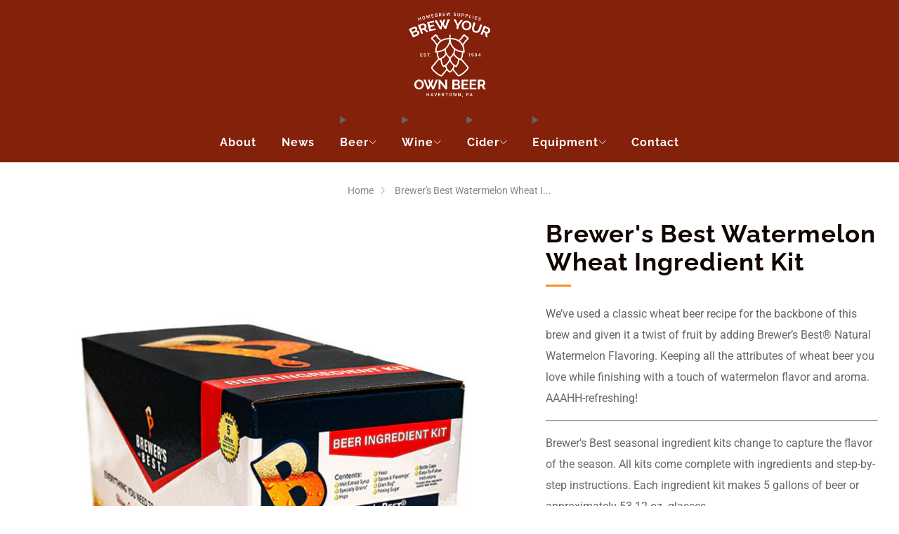

--- FILE ---
content_type: text/html; charset=utf-8
request_url: https://brewyourownbeerhavertown.com/products/brewers-best-watermelon-wheat-ingredient-kit
body_size: 26901
content:

<!doctype html>
<html class="no-js" lang="en">
  <head>
    <meta charset="utf-8">
    <meta http-equiv="X-UA-Compatible" content="IE=edge,chrome=1">
    <meta name="viewport" content="width=device-width, initial-scale=1.0, height=device-height, minimum-scale=1.0">
    <meta name="theme-color" content="#f88d2b">

    <!-- Network optimisations -->
<link rel="preconnect" href="//cdn.shopify.com" crossorigin>
<link rel="preconnect" href="//fonts.shopifycdn.com" crossorigin>

<link rel="preload" as="style" href="//brewyourownbeerhavertown.com/cdn/shop/t/9/assets/base.css?v=169544544746519049141740706413">

<link rel="preload" href="//brewyourownbeerhavertown.com/cdn/fonts/roboto/roboto_n4.2019d890f07b1852f56ce63ba45b2db45d852cba.woff2" as="font" type="font/woff2" crossorigin>
<link rel="preload" href="//brewyourownbeerhavertown.com/cdn/fonts/raleway/raleway_n7.740cf9e1e4566800071db82eeca3cca45f43ba63.woff2" as="font" type="font/woff2" crossorigin>

<link rel="canonical" href="https://brewyourownbeerhavertown.com/products/brewers-best-watermelon-wheat-ingredient-kit">
      <link rel="shortcut icon" href="//brewyourownbeerhavertown.com/cdn/shop/files/BYOB_Favicon-FINAL.png?crop=center&height=32&v=1650752007&width=32" type="image/png">
    

    <!-- Title and description ================================================== -->
    <title>Brewer&#39;s Best Watermelon Wheat Ingredient Kit | Brew Your Own Beer</title><meta name="description" content="We’ve used a classic wheat beer recipe for the backbone of this brew and given it a twist of fruit by adding Brewer’s Best® Natural Watermelon Flavoring. Keeping all the attributes of wheat beer you love while finishing with a touch of watermelon flavor and aroma. AAAHH-refreshing! Brewer&#39;s Best seasonal ingredient kit"><!-- /snippets/social-meta-tags.liquid -->




<meta property="og:site_name" content="Brew Your Own Beer">
<meta property="og:url" content="https://brewyourownbeerhavertown.com/products/brewers-best-watermelon-wheat-ingredient-kit">
<meta property="og:title" content="Brewer&#39;s Best Watermelon Wheat Ingredient Kit | Brew Your Own Beer">
<meta property="og:type" content="product">
<meta property="og:description" content="We’ve used a classic wheat beer recipe for the backbone of this brew and given it a twist of fruit by adding Brewer’s Best® Natural Watermelon Flavoring. Keeping all the attributes of wheat beer you love while finishing with a touch of watermelon flavor and aroma. AAAHH-refreshing! Brewer&#39;s Best seasonal ingredient kit">

  <meta property="og:price:amount" content="54.00">
  <meta property="og:price:currency" content="USD">

<meta property="og:image" content="http://brewyourownbeerhavertown.com/cdn/shop/products/Brewer_s_Best_Ingredient_Kit_c98a77bf-a57b-4125-86f5-c698e7376110.jpg?crop=center&height=1200&v=1650923786&width=1200">
<meta property="og:image:secure_url" content="https://brewyourownbeerhavertown.com/cdn/shop/products/Brewer_s_Best_Ingredient_Kit_c98a77bf-a57b-4125-86f5-c698e7376110.jpg?crop=center&height=1200&v=1650923786&width=1200">


<meta name="twitter:card" content="summary_large_image">
<meta name="twitter:title" content="Brewer&#39;s Best Watermelon Wheat Ingredient Kit | Brew Your Own Beer">
<meta name="twitter:description" content="We’ve used a classic wheat beer recipe for the backbone of this brew and given it a twist of fruit by adding Brewer’s Best® Natural Watermelon Flavoring. Keeping all the attributes of wheat beer you love while finishing with a touch of watermelon flavor and aroma. AAAHH-refreshing! Brewer&#39;s Best seasonal ingredient kit">

<!-- JS before CSSOM =================================================== -->
    <script async crossorigin fetchpriority="high" src="/cdn/shopifycloud/importmap-polyfill/es-modules-shim.2.4.0.js"></script>
<script type="text/javascript">
      theme = {};
      theme.t = {};

      theme.cart = {};
      theme.money_format = '<span class=hidden>${{ amount }} USD</span>';
      theme.money_with_currency_format = '<span class=hidden>${{ amount }} USD</span>';
      theme.money_product_price_format = '<span class=hidden>${{ amount }} USD</span>';
      theme.money_total_price_format = '<span class=hidden>${{ amount }} USD</span>';
      theme.localize = (string, value = '') => {
        switch (string) {
          case 'ADD_TO_CART':
            return 'Add to cart';
          case 'CART_ITEM_PLURAL':
            return 'items';
          case 'CART_ITEM_SINGULAR':
            return 'item';
          case 'DISCOUNT_CURRENCY':
            return 'Save [discount]'.replace(
              '[discount]',
              value,
            );
          case 'DISCOUNT_PERCENTAGE':
            return 'Save [discount]%'.replace(
              '[discount]',
              value,
            );
          case 'DISCOUNT_TEXT':
            return 'On Sale';
          case 'ERROR_PRODUCTS':
            return 'Could not load products';
          case 'FROM_PRICE':
            return 'from';
          case 'GIFT_CARD_RECIPIENT_EMAIL':
            return 'Email';
          case 'GIFT_CARD_RECIPIENT_NAME':
            return 'Name';
          case 'GIFT_CARD_RECIPIENT_MESSAGE':
            return 'Message';
          case 'QTY_NOTICE_IN_STOCK':
            return 'In stock';
          case 'QTY_NOTICE_LOW_STOCK':
            return 'Low stock';
          case 'QTY_NOTICE_NUMBER_IN_STOCK_HTML':
            return '<span>[qty]</span> in stock'.replace(
              '[qty]',
              value,
            );
          case 'QTY_NOTICE_NUMBER_LOW_STOCK_HTML':
            return 'Only <span>[qty]</span> in stock'.replace(
              '[qty]',
              value,
            );
          case 'QTY_NOTICE_SOLD_OUT':
            return 'Out of stock';
          case 'REGULAR_PRICE':
            return 'Regular price';
          case 'SALE_PRICE':
            return 'Sale price';
          case 'SKU':
            return 'SKU';
          case 'SOLD_OUT':
            return 'Sold out';
          case 'UNAVAILABLE':
            return 'Unavailable';
          case 'UNIT_PRICE_LABEL':
            return 'Unit price';
          case 'UNIT_PRICE_SEPARATOR':
            return 'per';
          default:
            return '';
        }
      };
    </script>
    <script type="text/javascript">
      document.documentElement.classList.replace('no-js', 'js');
      if (window.matchMedia('(pointer: coarse)').matches) {
        document.documentElement.classList.add('touchevents');
      } else {
        document.documentElement.classList.add('no-touchevents');
      }
    </script>

    <!-- CSS ================================================== -->
    
<style data-shopify>
  :root {
    --color--brand: #f88d2b;
    --color--brand-dark: #f78012;
    --color--brand-light: #f99a44;

    --color--accent: #fcd199;
    --color--accent-dark: #fbc680;

    --color--link: #fdddbf;
    --color--link-dark: #864204;

    --color--text: #666666;
    --color--text-rgb: 102, 102, 102;
    --color--text-light: rgba(102, 102, 102, 0.7);
    --color--text-lighter: rgba(102, 102, 102, 0.55);
    --color--text-lightest: rgba(102, 102, 102, 0.2);
    --color--text-bg: rgba(102, 102, 102, 0.05);

    --color--headings: #130501;
    --color--alt-text: #666666;
    --color--btn: #ffffff;

    --color--product-bg: rgba(0,0,0,0);
    --color--product-sale: #f88d2b;

    --color--low-stock: #C00000;
    --color--in-stock: #4A9F53;

    --color--title-border: #f88d2b;

    --color--drawer-bg: #84210b;

    --color--bg: #FFFFFF;
    --color--bg-rgb: 255, 255, 255;
    --color--bg-alpha: rgba(255, 255, 255, 0.8);
    --color--bg-light: #ffffff;
    --color--bg-dark: #f2f2f2;

    --color--drop-shadow: rgba(19, 5, 1, 0.2);

    --color--label-brand: #f88d2b;
    --color--label-sold_out: #e5e5e5;
    --color--label-discount: #f88d2b;
    --color--label-new: #f88d2b;
    --color--label-custom1: #e5e5e5;
    --color--label-custom2: #e5e5e5;

    --color--text-label-brand: #000000;
    --color--text-label-sold_out: #000000;
    --color--text-label-discount: #000000;
    --color--text-label-new: #000000;
    --color--text-label-custom_one: #000000;
    --color--text-label-custom_two: #000000;

    --font--size-base: 16.0;
    --font--line-base: 30;

    --font--size-h1: 40;
    --font--size-h2: 33;
    --font--size-h3: 28;
    --font--size-h4: 25;
    --font--size-h5: 23;
    --font--size-h6: 21;

    --font--size-grid: 20;
    --font--size-nav: 16;
    --font--size-mobile-nav: 16;
    --font--size-mega-menu: 13;
    --font--size-product-form-headings: 18;

    --font--body: Roboto, sans-serif;
    --font--body-style: normal;
    --font--body-weight: 400;

    --font--title: Raleway, sans-serif;
    --font--title-weight: 700;
    --font--title-style: normal;
    --font--title-space: 1px;
    --font--title-transform: none;
    --font--title-border: 1;
    --font--title-border-size: 3px;

    --font--button: Raleway, sans-serif;
    --font--button-weight: 700;
    --font--button-style: normal;

    --font--button-space: 1px;
    --font--button-transform: none;
    --font--button-size: 17;
    --font--button-mobile-size: 12px;

    --font--nav-spacing: 36px;

    --checkbox-check-invert: 1;
  }
</style>

    <style>@font-face {
  font-family: Roboto;
  font-weight: 400;
  font-style: normal;
  font-display: swap;
  src: url("//brewyourownbeerhavertown.com/cdn/fonts/roboto/roboto_n4.2019d890f07b1852f56ce63ba45b2db45d852cba.woff2") format("woff2"),
       url("//brewyourownbeerhavertown.com/cdn/fonts/roboto/roboto_n4.238690e0007583582327135619c5f7971652fa9d.woff") format("woff");
}

  @font-face {
  font-family: Raleway;
  font-weight: 700;
  font-style: normal;
  font-display: swap;
  src: url("//brewyourownbeerhavertown.com/cdn/fonts/raleway/raleway_n7.740cf9e1e4566800071db82eeca3cca45f43ba63.woff2") format("woff2"),
       url("//brewyourownbeerhavertown.com/cdn/fonts/raleway/raleway_n7.84943791ecde186400af8db54cf3b5b5e5049a8f.woff") format("woff");
}

@font-face {
  font-family: Roboto;
  font-weight: 700;
  font-style: normal;
  font-display: swap;
  src: url("//brewyourownbeerhavertown.com/cdn/fonts/roboto/roboto_n7.f38007a10afbbde8976c4056bfe890710d51dec2.woff2") format("woff2"),
       url("//brewyourownbeerhavertown.com/cdn/fonts/roboto/roboto_n7.94bfdd3e80c7be00e128703d245c207769d763f9.woff") format("woff");
}

@font-face {
  font-family: Roboto;
  font-weight: 400;
  font-style: italic;
  font-display: swap;
  src: url("//brewyourownbeerhavertown.com/cdn/fonts/roboto/roboto_i4.57ce898ccda22ee84f49e6b57ae302250655e2d4.woff2") format("woff2"),
       url("//brewyourownbeerhavertown.com/cdn/fonts/roboto/roboto_i4.b21f3bd061cbcb83b824ae8c7671a82587b264bf.woff") format("woff");
}

@font-face {
  font-family: Roboto;
  font-weight: 700;
  font-style: italic;
  font-display: swap;
  src: url("//brewyourownbeerhavertown.com/cdn/fonts/roboto/roboto_i7.7ccaf9410746f2c53340607c42c43f90a9005937.woff2") format("woff2"),
       url("//brewyourownbeerhavertown.com/cdn/fonts/roboto/roboto_i7.49ec21cdd7148292bffea74c62c0df6e93551516.woff") format("woff");
}

</style>

<link href="//brewyourownbeerhavertown.com/cdn/shop/t/9/assets/base.css?v=169544544746519049141740706413" rel="stylesheet" type="text/css" media="all" />
<link rel="stylesheet" href="//brewyourownbeerhavertown.com/cdn/shop/t/9/assets/global.css?v=134991304454125571921740706412" media="print" onload="this.media='all'">
<noscript>
  <link href="//brewyourownbeerhavertown.com/cdn/shop/t/9/assets/global.css?v=134991304454125571921740706412" rel="stylesheet" type="text/css" media="all" />
</noscript>



    <!-- JS after CSSOM=================================================== -->
    <script src="//brewyourownbeerhavertown.com/cdn/shop/t/9/assets/es-module-shims.lib.js?v=63196245187480466571740706412" async></script>
    <script src="//brewyourownbeerhavertown.com/cdn/shop/t/9/assets/form-request-submit-polyfill.lib.js?v=58675927338542652621740706413" async></script>
    <script type="importmap">
      {
        "imports": {
          "a11y-dialog": "//brewyourownbeerhavertown.com/cdn/shop/t/9/assets/a11y-dialog.lib.js?v=89222317523113270451740706412",
          "animations": "//brewyourownbeerhavertown.com/cdn/shop/t/9/assets/animations.js?v=20173222188119208611740706412",
          "cart-components": "//brewyourownbeerhavertown.com/cdn/shop/t/9/assets/cart-components.js?v=1659450571419122661740706411",
          "cart-plugins": "//brewyourownbeerhavertown.com/cdn/shop/t/9/assets/cart-plugins.js?v=106440815615219593561740706413",
          "cart-store": "//brewyourownbeerhavertown.com/cdn/shop/t/9/assets/cart-store.js?v=130464189291252204961740706411",
          "deferred-media": "//brewyourownbeerhavertown.com/cdn/shop/t/9/assets/deferred-media.js?v=67493950097962523671740706411",
          "details-disclosure": "//brewyourownbeerhavertown.com/cdn/shop/t/9/assets/details-disclosure.js?v=116031967081969067321740706413",
          "dotlottie": "//brewyourownbeerhavertown.com/cdn/shop/t/9/assets/dotlottie.lib.js?v=47481750590053322851740706412",
          "googlemaps-js-api-loader": "//brewyourownbeerhavertown.com/cdn/shop/t/9/assets/googlemaps-js-api-loader.lib.js?v=103621046827594995431740706412",
          "immer": "//brewyourownbeerhavertown.com/cdn/shop/t/9/assets/immer.lib.js?v=169763567668630566711740706412",
          "js-cookie": "//brewyourownbeerhavertown.com/cdn/shop/t/9/assets/js-cookie.lib.js?v=3581927202830304741740706412",
          "map-settings": "//brewyourownbeerhavertown.com/cdn/shop/t/9/assets/map-settings.js?v=166723384663313865241740706412",
          "modal-dialog": "//brewyourownbeerhavertown.com/cdn/shop/t/9/assets/modal-dialog.js?v=103802806071022512931740706413",
          "motion": "//brewyourownbeerhavertown.com/cdn/shop/t/9/assets/motion.lib.js?v=59724951833276193931740706412",
          "photoswipe": "//brewyourownbeerhavertown.com/cdn/shop/t/9/assets/photoswipe.lib.js?v=36920987670241145981740706413",
          "photoswipe-lightbox": "//brewyourownbeerhavertown.com/cdn/shop/t/9/assets/photoswipe-lightbox.lib.js?v=83729992335105174081740706412",
          "popup-dialog": "//brewyourownbeerhavertown.com/cdn/shop/t/9/assets/popup-dialog.js?v=157033950712611029671740706412",
          "scrollyfills": "//brewyourownbeerhavertown.com/cdn/shop/t/9/assets/scrollyfills.lib.js?v=21481897461248666781740706411",
          "store-data": "//brewyourownbeerhavertown.com/cdn/shop/t/9/assets/store-data.js?v=24316203741989435861740707476",
          "swatch-colors": "//brewyourownbeerhavertown.com/cdn/shop/t/9/assets/swatch-colors.js?v=96462366076270370621740706436",
          "swiper": "//brewyourownbeerhavertown.com/cdn/shop/t/9/assets/swiper.lib.js?v=12611463653238954971740706412",
          "utils": "//brewyourownbeerhavertown.com/cdn/shop/t/9/assets/utils.lib.js?v=79606462338798770111740706411",
          "vlite": "//brewyourownbeerhavertown.com/cdn/shop/t/9/assets/vlite.lib.js?v=91795284406171328521740706411",
          "zustand": "//brewyourownbeerhavertown.com/cdn/shop/t/9/assets/zustand.lib.js?v=77427273780522837891740706411"
        }
      }
    </script>
    <link rel="modulepreload" href="//brewyourownbeerhavertown.com/cdn/shop/t/9/assets/utils.lib.js?v=79606462338798770111740706411"><script src="//brewyourownbeerhavertown.com/cdn/shop/t/9/assets/global.js?v=127724713020932422361740706412" defer="defer"></script>
    <script src="//brewyourownbeerhavertown.com/cdn/shop/t/9/assets/image-skeleton.js?v=128492337053524952401740706412" type="module"></script>
    <script src="//brewyourownbeerhavertown.com/cdn/shop/t/9/assets/animations.js?v=20173222188119208611740706412" type="module"></script>
    <script src="//brewyourownbeerhavertown.com/cdn/shop/t/9/assets/cart-store.js?v=130464189291252204961740706411" type="module"></script>
    <script src="//brewyourownbeerhavertown.com/cdn/shop/t/9/assets/popup-dialog.js?v=157033950712611029671740706412" type="module"></script>
    <script src="//brewyourownbeerhavertown.com/cdn/shop/t/9/assets/modal-dialog.js?v=103802806071022512931740706413" type="module"></script>
    <script src="//brewyourownbeerhavertown.com/cdn/shop/t/9/assets/media-carousel.js?v=143100300432397342811740706411" type="module"></script>
    <script src="//brewyourownbeerhavertown.com/cdn/shop/t/9/assets/quantity-input.js?v=144409906535918763421740706411" type="module"></script>
    <script src="//brewyourownbeerhavertown.com/cdn/shop/t/9/assets/staged-action.js?v=169561823169142655011740706411" type="module"></script>
    <script src="//brewyourownbeerhavertown.com/cdn/shop/t/9/assets/dynamic-button.js?v=28511553742588816391740706412" type="module"></script>
    <script src="//brewyourownbeerhavertown.com/cdn/shop/t/9/assets/product-form.js?v=119328275327206018971740706411" type="module"></script>
    <script src="//brewyourownbeerhavertown.com/cdn/shop/t/9/assets/cart-link.js?v=181369454576613499841740706411" type="module"></script>
    <script src="//brewyourownbeerhavertown.com/cdn/shop/t/9/assets/cart-components.js?v=1659450571419122661740706411" type="module"></script>
    <script src="//brewyourownbeerhavertown.com/cdn/shop/t/9/assets/deferred-media.js?v=67493950097962523671740706411" type="module"></script>
    <script src="//brewyourownbeerhavertown.com/cdn/shop/t/9/assets/header-container.js?v=1780619278616717501740706411" type="module"></script><script src="//brewyourownbeerhavertown.com/cdn/shop/t/9/assets/product-cards.js?v=4580352516778324741740706411" type="module"></script>
    

    <script src="//brewyourownbeerhavertown.com/cdn/shop/t/9/assets/custom.js?v=101612360477050417211740706412" defer="defer"></script><script src="//brewyourownbeerhavertown.com/cdn/shop/t/9/assets/swatch-colors.js?v=96462366076270370621740706436" type="module"></script><script src="//brewyourownbeerhavertown.com/cdn/shop/t/9/assets/details-disclosure.js?v=116031967081969067321740706413" type="module"></script>
    <script src="//brewyourownbeerhavertown.com/cdn/shop/t/9/assets/header-details-disclosure.js?v=69876517424161410481740706413" type="module"></script>
    <script src="//brewyourownbeerhavertown.com/cdn/shop/t/9/assets/nested-menu.js?v=66017502129227738171740706412" type="module"></script>
    <script src="//brewyourownbeerhavertown.com/cdn/shop/t/9/assets/drawer-menu.js?v=113798284679249367781740706412" type="module"></script>

    <script src="//brewyourownbeerhavertown.com/cdn/shop/t/9/assets/product-card-spinner.js?v=761711300747438801740706412" type="module"></script>
    <script src="//brewyourownbeerhavertown.com/cdn/shop/t/9/assets/product-card-swatches.js?v=16863055447028428041740706412" type="module"></script><script src="//brewyourownbeerhavertown.com/cdn/shop/t/9/assets/recent-searches.js?v=160542035476173976601740706411" type="module"></script>

    

    <!-- Header hook for plugins ================================================== -->
    <script>window.performance && window.performance.mark && window.performance.mark('shopify.content_for_header.start');</script><meta id="shopify-digital-wallet" name="shopify-digital-wallet" content="/61502914742/digital_wallets/dialog">
<meta name="shopify-checkout-api-token" content="828b6bb98c372565ba2f3cffd51292ab">
<link rel="alternate" type="application/json+oembed" href="https://brewyourownbeerhavertown.com/products/brewers-best-watermelon-wheat-ingredient-kit.oembed">
<script async="async" src="/checkouts/internal/preloads.js?locale=en-US"></script>
<link rel="preconnect" href="https://shop.app" crossorigin="anonymous">
<script async="async" src="https://shop.app/checkouts/internal/preloads.js?locale=en-US&shop_id=61502914742" crossorigin="anonymous"></script>
<script id="shopify-features" type="application/json">{"accessToken":"828b6bb98c372565ba2f3cffd51292ab","betas":["rich-media-storefront-analytics"],"domain":"brewyourownbeerhavertown.com","predictiveSearch":true,"shopId":61502914742,"locale":"en"}</script>
<script>var Shopify = Shopify || {};
Shopify.shop = "brewyourownbeer.myshopify.com";
Shopify.locale = "en";
Shopify.currency = {"active":"USD","rate":"1.0"};
Shopify.country = "US";
Shopify.theme = {"name":"Venue 2025","id":141375307958,"schema_name":"Venue","schema_version":"14.1.0","theme_store_id":836,"role":"main"};
Shopify.theme.handle = "null";
Shopify.theme.style = {"id":null,"handle":null};
Shopify.cdnHost = "brewyourownbeerhavertown.com/cdn";
Shopify.routes = Shopify.routes || {};
Shopify.routes.root = "/";</script>
<script type="module">!function(o){(o.Shopify=o.Shopify||{}).modules=!0}(window);</script>
<script>!function(o){function n(){var o=[];function n(){o.push(Array.prototype.slice.apply(arguments))}return n.q=o,n}var t=o.Shopify=o.Shopify||{};t.loadFeatures=n(),t.autoloadFeatures=n()}(window);</script>
<script>
  window.ShopifyPay = window.ShopifyPay || {};
  window.ShopifyPay.apiHost = "shop.app\/pay";
  window.ShopifyPay.redirectState = null;
</script>
<script id="shop-js-analytics" type="application/json">{"pageType":"product"}</script>
<script defer="defer" async type="module" src="//brewyourownbeerhavertown.com/cdn/shopifycloud/shop-js/modules/v2/client.init-shop-cart-sync_BdyHc3Nr.en.esm.js"></script>
<script defer="defer" async type="module" src="//brewyourownbeerhavertown.com/cdn/shopifycloud/shop-js/modules/v2/chunk.common_Daul8nwZ.esm.js"></script>
<script type="module">
  await import("//brewyourownbeerhavertown.com/cdn/shopifycloud/shop-js/modules/v2/client.init-shop-cart-sync_BdyHc3Nr.en.esm.js");
await import("//brewyourownbeerhavertown.com/cdn/shopifycloud/shop-js/modules/v2/chunk.common_Daul8nwZ.esm.js");

  window.Shopify.SignInWithShop?.initShopCartSync?.({"fedCMEnabled":true,"windoidEnabled":true});

</script>
<script>
  window.Shopify = window.Shopify || {};
  if (!window.Shopify.featureAssets) window.Shopify.featureAssets = {};
  window.Shopify.featureAssets['shop-js'] = {"shop-cart-sync":["modules/v2/client.shop-cart-sync_QYOiDySF.en.esm.js","modules/v2/chunk.common_Daul8nwZ.esm.js"],"init-fed-cm":["modules/v2/client.init-fed-cm_DchLp9rc.en.esm.js","modules/v2/chunk.common_Daul8nwZ.esm.js"],"shop-button":["modules/v2/client.shop-button_OV7bAJc5.en.esm.js","modules/v2/chunk.common_Daul8nwZ.esm.js"],"init-windoid":["modules/v2/client.init-windoid_DwxFKQ8e.en.esm.js","modules/v2/chunk.common_Daul8nwZ.esm.js"],"shop-cash-offers":["modules/v2/client.shop-cash-offers_DWtL6Bq3.en.esm.js","modules/v2/chunk.common_Daul8nwZ.esm.js","modules/v2/chunk.modal_CQq8HTM6.esm.js"],"shop-toast-manager":["modules/v2/client.shop-toast-manager_CX9r1SjA.en.esm.js","modules/v2/chunk.common_Daul8nwZ.esm.js"],"init-shop-email-lookup-coordinator":["modules/v2/client.init-shop-email-lookup-coordinator_UhKnw74l.en.esm.js","modules/v2/chunk.common_Daul8nwZ.esm.js"],"pay-button":["modules/v2/client.pay-button_DzxNnLDY.en.esm.js","modules/v2/chunk.common_Daul8nwZ.esm.js"],"avatar":["modules/v2/client.avatar_BTnouDA3.en.esm.js"],"init-shop-cart-sync":["modules/v2/client.init-shop-cart-sync_BdyHc3Nr.en.esm.js","modules/v2/chunk.common_Daul8nwZ.esm.js"],"shop-login-button":["modules/v2/client.shop-login-button_D8B466_1.en.esm.js","modules/v2/chunk.common_Daul8nwZ.esm.js","modules/v2/chunk.modal_CQq8HTM6.esm.js"],"init-customer-accounts-sign-up":["modules/v2/client.init-customer-accounts-sign-up_C8fpPm4i.en.esm.js","modules/v2/client.shop-login-button_D8B466_1.en.esm.js","modules/v2/chunk.common_Daul8nwZ.esm.js","modules/v2/chunk.modal_CQq8HTM6.esm.js"],"init-shop-for-new-customer-accounts":["modules/v2/client.init-shop-for-new-customer-accounts_CVTO0Ztu.en.esm.js","modules/v2/client.shop-login-button_D8B466_1.en.esm.js","modules/v2/chunk.common_Daul8nwZ.esm.js","modules/v2/chunk.modal_CQq8HTM6.esm.js"],"init-customer-accounts":["modules/v2/client.init-customer-accounts_dRgKMfrE.en.esm.js","modules/v2/client.shop-login-button_D8B466_1.en.esm.js","modules/v2/chunk.common_Daul8nwZ.esm.js","modules/v2/chunk.modal_CQq8HTM6.esm.js"],"shop-follow-button":["modules/v2/client.shop-follow-button_CkZpjEct.en.esm.js","modules/v2/chunk.common_Daul8nwZ.esm.js","modules/v2/chunk.modal_CQq8HTM6.esm.js"],"lead-capture":["modules/v2/client.lead-capture_BntHBhfp.en.esm.js","modules/v2/chunk.common_Daul8nwZ.esm.js","modules/v2/chunk.modal_CQq8HTM6.esm.js"],"checkout-modal":["modules/v2/client.checkout-modal_CfxcYbTm.en.esm.js","modules/v2/chunk.common_Daul8nwZ.esm.js","modules/v2/chunk.modal_CQq8HTM6.esm.js"],"shop-login":["modules/v2/client.shop-login_Da4GZ2H6.en.esm.js","modules/v2/chunk.common_Daul8nwZ.esm.js","modules/v2/chunk.modal_CQq8HTM6.esm.js"],"payment-terms":["modules/v2/client.payment-terms_MV4M3zvL.en.esm.js","modules/v2/chunk.common_Daul8nwZ.esm.js","modules/v2/chunk.modal_CQq8HTM6.esm.js"]};
</script>
<script>(function() {
  var isLoaded = false;
  function asyncLoad() {
    if (isLoaded) return;
    isLoaded = true;
    var urls = ["https:\/\/chimpstatic.com\/mcjs-connected\/js\/users\/ddcb6f7b43324d85057bf6395\/dffb602d988a08c4d28dd1de2.js?shop=brewyourownbeer.myshopify.com"];
    for (var i = 0; i < urls.length; i++) {
      var s = document.createElement('script');
      s.type = 'text/javascript';
      s.async = true;
      s.src = urls[i];
      var x = document.getElementsByTagName('script')[0];
      x.parentNode.insertBefore(s, x);
    }
  };
  if(window.attachEvent) {
    window.attachEvent('onload', asyncLoad);
  } else {
    window.addEventListener('load', asyncLoad, false);
  }
})();</script>
<script id="__st">var __st={"a":61502914742,"offset":-18000,"reqid":"b7e76040-5cce-4ef9-9c78-6f271e39ca84-1769026780","pageurl":"brewyourownbeerhavertown.com\/products\/brewers-best-watermelon-wheat-ingredient-kit","u":"dcc8e90348c0","p":"product","rtyp":"product","rid":7319175266486};</script>
<script>window.ShopifyPaypalV4VisibilityTracking = true;</script>
<script id="captcha-bootstrap">!function(){'use strict';const t='contact',e='account',n='new_comment',o=[[t,t],['blogs',n],['comments',n],[t,'customer']],c=[[e,'customer_login'],[e,'guest_login'],[e,'recover_customer_password'],[e,'create_customer']],r=t=>t.map((([t,e])=>`form[action*='/${t}']:not([data-nocaptcha='true']) input[name='form_type'][value='${e}']`)).join(','),a=t=>()=>t?[...document.querySelectorAll(t)].map((t=>t.form)):[];function s(){const t=[...o],e=r(t);return a(e)}const i='password',u='form_key',d=['recaptcha-v3-token','g-recaptcha-response','h-captcha-response',i],f=()=>{try{return window.sessionStorage}catch{return}},m='__shopify_v',_=t=>t.elements[u];function p(t,e,n=!1){try{const o=window.sessionStorage,c=JSON.parse(o.getItem(e)),{data:r}=function(t){const{data:e,action:n}=t;return t[m]||n?{data:e,action:n}:{data:t,action:n}}(c);for(const[e,n]of Object.entries(r))t.elements[e]&&(t.elements[e].value=n);n&&o.removeItem(e)}catch(o){console.error('form repopulation failed',{error:o})}}const l='form_type',E='cptcha';function T(t){t.dataset[E]=!0}const w=window,h=w.document,L='Shopify',v='ce_forms',y='captcha';let A=!1;((t,e)=>{const n=(g='f06e6c50-85a8-45c8-87d0-21a2b65856fe',I='https://cdn.shopify.com/shopifycloud/storefront-forms-hcaptcha/ce_storefront_forms_captcha_hcaptcha.v1.5.2.iife.js',D={infoText:'Protected by hCaptcha',privacyText:'Privacy',termsText:'Terms'},(t,e,n)=>{const o=w[L][v],c=o.bindForm;if(c)return c(t,g,e,D).then(n);var r;o.q.push([[t,g,e,D],n]),r=I,A||(h.body.append(Object.assign(h.createElement('script'),{id:'captcha-provider',async:!0,src:r})),A=!0)});var g,I,D;w[L]=w[L]||{},w[L][v]=w[L][v]||{},w[L][v].q=[],w[L][y]=w[L][y]||{},w[L][y].protect=function(t,e){n(t,void 0,e),T(t)},Object.freeze(w[L][y]),function(t,e,n,w,h,L){const[v,y,A,g]=function(t,e,n){const i=e?o:[],u=t?c:[],d=[...i,...u],f=r(d),m=r(i),_=r(d.filter((([t,e])=>n.includes(e))));return[a(f),a(m),a(_),s()]}(w,h,L),I=t=>{const e=t.target;return e instanceof HTMLFormElement?e:e&&e.form},D=t=>v().includes(t);t.addEventListener('submit',(t=>{const e=I(t);if(!e)return;const n=D(e)&&!e.dataset.hcaptchaBound&&!e.dataset.recaptchaBound,o=_(e),c=g().includes(e)&&(!o||!o.value);(n||c)&&t.preventDefault(),c&&!n&&(function(t){try{if(!f())return;!function(t){const e=f();if(!e)return;const n=_(t);if(!n)return;const o=n.value;o&&e.removeItem(o)}(t);const e=Array.from(Array(32),(()=>Math.random().toString(36)[2])).join('');!function(t,e){_(t)||t.append(Object.assign(document.createElement('input'),{type:'hidden',name:u})),t.elements[u].value=e}(t,e),function(t,e){const n=f();if(!n)return;const o=[...t.querySelectorAll(`input[type='${i}']`)].map((({name:t})=>t)),c=[...d,...o],r={};for(const[a,s]of new FormData(t).entries())c.includes(a)||(r[a]=s);n.setItem(e,JSON.stringify({[m]:1,action:t.action,data:r}))}(t,e)}catch(e){console.error('failed to persist form',e)}}(e),e.submit())}));const S=(t,e)=>{t&&!t.dataset[E]&&(n(t,e.some((e=>e===t))),T(t))};for(const o of['focusin','change'])t.addEventListener(o,(t=>{const e=I(t);D(e)&&S(e,y())}));const B=e.get('form_key'),M=e.get(l),P=B&&M;t.addEventListener('DOMContentLoaded',(()=>{const t=y();if(P)for(const e of t)e.elements[l].value===M&&p(e,B);[...new Set([...A(),...v().filter((t=>'true'===t.dataset.shopifyCaptcha))])].forEach((e=>S(e,t)))}))}(h,new URLSearchParams(w.location.search),n,t,e,['guest_login'])})(!0,!0)}();</script>
<script integrity="sha256-4kQ18oKyAcykRKYeNunJcIwy7WH5gtpwJnB7kiuLZ1E=" data-source-attribution="shopify.loadfeatures" defer="defer" src="//brewyourownbeerhavertown.com/cdn/shopifycloud/storefront/assets/storefront/load_feature-a0a9edcb.js" crossorigin="anonymous"></script>
<script crossorigin="anonymous" defer="defer" src="//brewyourownbeerhavertown.com/cdn/shopifycloud/storefront/assets/shopify_pay/storefront-65b4c6d7.js?v=20250812"></script>
<script data-source-attribution="shopify.dynamic_checkout.dynamic.init">var Shopify=Shopify||{};Shopify.PaymentButton=Shopify.PaymentButton||{isStorefrontPortableWallets:!0,init:function(){window.Shopify.PaymentButton.init=function(){};var t=document.createElement("script");t.src="https://brewyourownbeerhavertown.com/cdn/shopifycloud/portable-wallets/latest/portable-wallets.en.js",t.type="module",document.head.appendChild(t)}};
</script>
<script data-source-attribution="shopify.dynamic_checkout.buyer_consent">
  function portableWalletsHideBuyerConsent(e){var t=document.getElementById("shopify-buyer-consent"),n=document.getElementById("shopify-subscription-policy-button");t&&n&&(t.classList.add("hidden"),t.setAttribute("aria-hidden","true"),n.removeEventListener("click",e))}function portableWalletsShowBuyerConsent(e){var t=document.getElementById("shopify-buyer-consent"),n=document.getElementById("shopify-subscription-policy-button");t&&n&&(t.classList.remove("hidden"),t.removeAttribute("aria-hidden"),n.addEventListener("click",e))}window.Shopify?.PaymentButton&&(window.Shopify.PaymentButton.hideBuyerConsent=portableWalletsHideBuyerConsent,window.Shopify.PaymentButton.showBuyerConsent=portableWalletsShowBuyerConsent);
</script>
<script data-source-attribution="shopify.dynamic_checkout.cart.bootstrap">document.addEventListener("DOMContentLoaded",(function(){function t(){return document.querySelector("shopify-accelerated-checkout-cart, shopify-accelerated-checkout")}if(t())Shopify.PaymentButton.init();else{new MutationObserver((function(e,n){t()&&(Shopify.PaymentButton.init(),n.disconnect())})).observe(document.body,{childList:!0,subtree:!0})}}));
</script>
<link id="shopify-accelerated-checkout-styles" rel="stylesheet" media="screen" href="https://brewyourownbeerhavertown.com/cdn/shopifycloud/portable-wallets/latest/accelerated-checkout-backwards-compat.css" crossorigin="anonymous">
<style id="shopify-accelerated-checkout-cart">
        #shopify-buyer-consent {
  margin-top: 1em;
  display: inline-block;
  width: 100%;
}

#shopify-buyer-consent.hidden {
  display: none;
}

#shopify-subscription-policy-button {
  background: none;
  border: none;
  padding: 0;
  text-decoration: underline;
  font-size: inherit;
  cursor: pointer;
}

#shopify-subscription-policy-button::before {
  box-shadow: none;
}

      </style>

<script>window.performance && window.performance.mark && window.performance.mark('shopify.content_for_header.end');</script>
  <link href="https://monorail-edge.shopifysvc.com" rel="dns-prefetch">
<script>(function(){if ("sendBeacon" in navigator && "performance" in window) {try {var session_token_from_headers = performance.getEntriesByType('navigation')[0].serverTiming.find(x => x.name == '_s').description;} catch {var session_token_from_headers = undefined;}var session_cookie_matches = document.cookie.match(/_shopify_s=([^;]*)/);var session_token_from_cookie = session_cookie_matches && session_cookie_matches.length === 2 ? session_cookie_matches[1] : "";var session_token = session_token_from_headers || session_token_from_cookie || "";function handle_abandonment_event(e) {var entries = performance.getEntries().filter(function(entry) {return /monorail-edge.shopifysvc.com/.test(entry.name);});if (!window.abandonment_tracked && entries.length === 0) {window.abandonment_tracked = true;var currentMs = Date.now();var navigation_start = performance.timing.navigationStart;var payload = {shop_id: 61502914742,url: window.location.href,navigation_start,duration: currentMs - navigation_start,session_token,page_type: "product"};window.navigator.sendBeacon("https://monorail-edge.shopifysvc.com/v1/produce", JSON.stringify({schema_id: "online_store_buyer_site_abandonment/1.1",payload: payload,metadata: {event_created_at_ms: currentMs,event_sent_at_ms: currentMs}}));}}window.addEventListener('pagehide', handle_abandonment_event);}}());</script>
<script id="web-pixels-manager-setup">(function e(e,d,r,n,o){if(void 0===o&&(o={}),!Boolean(null===(a=null===(i=window.Shopify)||void 0===i?void 0:i.analytics)||void 0===a?void 0:a.replayQueue)){var i,a;window.Shopify=window.Shopify||{};var t=window.Shopify;t.analytics=t.analytics||{};var s=t.analytics;s.replayQueue=[],s.publish=function(e,d,r){return s.replayQueue.push([e,d,r]),!0};try{self.performance.mark("wpm:start")}catch(e){}var l=function(){var e={modern:/Edge?\/(1{2}[4-9]|1[2-9]\d|[2-9]\d{2}|\d{4,})\.\d+(\.\d+|)|Firefox\/(1{2}[4-9]|1[2-9]\d|[2-9]\d{2}|\d{4,})\.\d+(\.\d+|)|Chrom(ium|e)\/(9{2}|\d{3,})\.\d+(\.\d+|)|(Maci|X1{2}).+ Version\/(15\.\d+|(1[6-9]|[2-9]\d|\d{3,})\.\d+)([,.]\d+|)( \(\w+\)|)( Mobile\/\w+|) Safari\/|Chrome.+OPR\/(9{2}|\d{3,})\.\d+\.\d+|(CPU[ +]OS|iPhone[ +]OS|CPU[ +]iPhone|CPU IPhone OS|CPU iPad OS)[ +]+(15[._]\d+|(1[6-9]|[2-9]\d|\d{3,})[._]\d+)([._]\d+|)|Android:?[ /-](13[3-9]|1[4-9]\d|[2-9]\d{2}|\d{4,})(\.\d+|)(\.\d+|)|Android.+Firefox\/(13[5-9]|1[4-9]\d|[2-9]\d{2}|\d{4,})\.\d+(\.\d+|)|Android.+Chrom(ium|e)\/(13[3-9]|1[4-9]\d|[2-9]\d{2}|\d{4,})\.\d+(\.\d+|)|SamsungBrowser\/([2-9]\d|\d{3,})\.\d+/,legacy:/Edge?\/(1[6-9]|[2-9]\d|\d{3,})\.\d+(\.\d+|)|Firefox\/(5[4-9]|[6-9]\d|\d{3,})\.\d+(\.\d+|)|Chrom(ium|e)\/(5[1-9]|[6-9]\d|\d{3,})\.\d+(\.\d+|)([\d.]+$|.*Safari\/(?![\d.]+ Edge\/[\d.]+$))|(Maci|X1{2}).+ Version\/(10\.\d+|(1[1-9]|[2-9]\d|\d{3,})\.\d+)([,.]\d+|)( \(\w+\)|)( Mobile\/\w+|) Safari\/|Chrome.+OPR\/(3[89]|[4-9]\d|\d{3,})\.\d+\.\d+|(CPU[ +]OS|iPhone[ +]OS|CPU[ +]iPhone|CPU IPhone OS|CPU iPad OS)[ +]+(10[._]\d+|(1[1-9]|[2-9]\d|\d{3,})[._]\d+)([._]\d+|)|Android:?[ /-](13[3-9]|1[4-9]\d|[2-9]\d{2}|\d{4,})(\.\d+|)(\.\d+|)|Mobile Safari.+OPR\/([89]\d|\d{3,})\.\d+\.\d+|Android.+Firefox\/(13[5-9]|1[4-9]\d|[2-9]\d{2}|\d{4,})\.\d+(\.\d+|)|Android.+Chrom(ium|e)\/(13[3-9]|1[4-9]\d|[2-9]\d{2}|\d{4,})\.\d+(\.\d+|)|Android.+(UC? ?Browser|UCWEB|U3)[ /]?(15\.([5-9]|\d{2,})|(1[6-9]|[2-9]\d|\d{3,})\.\d+)\.\d+|SamsungBrowser\/(5\.\d+|([6-9]|\d{2,})\.\d+)|Android.+MQ{2}Browser\/(14(\.(9|\d{2,})|)|(1[5-9]|[2-9]\d|\d{3,})(\.\d+|))(\.\d+|)|K[Aa][Ii]OS\/(3\.\d+|([4-9]|\d{2,})\.\d+)(\.\d+|)/},d=e.modern,r=e.legacy,n=navigator.userAgent;return n.match(d)?"modern":n.match(r)?"legacy":"unknown"}(),u="modern"===l?"modern":"legacy",c=(null!=n?n:{modern:"",legacy:""})[u],f=function(e){return[e.baseUrl,"/wpm","/b",e.hashVersion,"modern"===e.buildTarget?"m":"l",".js"].join("")}({baseUrl:d,hashVersion:r,buildTarget:u}),m=function(e){var d=e.version,r=e.bundleTarget,n=e.surface,o=e.pageUrl,i=e.monorailEndpoint;return{emit:function(e){var a=e.status,t=e.errorMsg,s=(new Date).getTime(),l=JSON.stringify({metadata:{event_sent_at_ms:s},events:[{schema_id:"web_pixels_manager_load/3.1",payload:{version:d,bundle_target:r,page_url:o,status:a,surface:n,error_msg:t},metadata:{event_created_at_ms:s}}]});if(!i)return console&&console.warn&&console.warn("[Web Pixels Manager] No Monorail endpoint provided, skipping logging."),!1;try{return self.navigator.sendBeacon.bind(self.navigator)(i,l)}catch(e){}var u=new XMLHttpRequest;try{return u.open("POST",i,!0),u.setRequestHeader("Content-Type","text/plain"),u.send(l),!0}catch(e){return console&&console.warn&&console.warn("[Web Pixels Manager] Got an unhandled error while logging to Monorail."),!1}}}}({version:r,bundleTarget:l,surface:e.surface,pageUrl:self.location.href,monorailEndpoint:e.monorailEndpoint});try{o.browserTarget=l,function(e){var d=e.src,r=e.async,n=void 0===r||r,o=e.onload,i=e.onerror,a=e.sri,t=e.scriptDataAttributes,s=void 0===t?{}:t,l=document.createElement("script"),u=document.querySelector("head"),c=document.querySelector("body");if(l.async=n,l.src=d,a&&(l.integrity=a,l.crossOrigin="anonymous"),s)for(var f in s)if(Object.prototype.hasOwnProperty.call(s,f))try{l.dataset[f]=s[f]}catch(e){}if(o&&l.addEventListener("load",o),i&&l.addEventListener("error",i),u)u.appendChild(l);else{if(!c)throw new Error("Did not find a head or body element to append the script");c.appendChild(l)}}({src:f,async:!0,onload:function(){if(!function(){var e,d;return Boolean(null===(d=null===(e=window.Shopify)||void 0===e?void 0:e.analytics)||void 0===d?void 0:d.initialized)}()){var d=window.webPixelsManager.init(e)||void 0;if(d){var r=window.Shopify.analytics;r.replayQueue.forEach((function(e){var r=e[0],n=e[1],o=e[2];d.publishCustomEvent(r,n,o)})),r.replayQueue=[],r.publish=d.publishCustomEvent,r.visitor=d.visitor,r.initialized=!0}}},onerror:function(){return m.emit({status:"failed",errorMsg:"".concat(f," has failed to load")})},sri:function(e){var d=/^sha384-[A-Za-z0-9+/=]+$/;return"string"==typeof e&&d.test(e)}(c)?c:"",scriptDataAttributes:o}),m.emit({status:"loading"})}catch(e){m.emit({status:"failed",errorMsg:(null==e?void 0:e.message)||"Unknown error"})}}})({shopId: 61502914742,storefrontBaseUrl: "https://brewyourownbeerhavertown.com",extensionsBaseUrl: "https://extensions.shopifycdn.com/cdn/shopifycloud/web-pixels-manager",monorailEndpoint: "https://monorail-edge.shopifysvc.com/unstable/produce_batch",surface: "storefront-renderer",enabledBetaFlags: ["2dca8a86"],webPixelsConfigList: [{"id":"shopify-app-pixel","configuration":"{}","eventPayloadVersion":"v1","runtimeContext":"STRICT","scriptVersion":"0450","apiClientId":"shopify-pixel","type":"APP","privacyPurposes":["ANALYTICS","MARKETING"]},{"id":"shopify-custom-pixel","eventPayloadVersion":"v1","runtimeContext":"LAX","scriptVersion":"0450","apiClientId":"shopify-pixel","type":"CUSTOM","privacyPurposes":["ANALYTICS","MARKETING"]}],isMerchantRequest: false,initData: {"shop":{"name":"Brew Your Own Beer","paymentSettings":{"currencyCode":"USD"},"myshopifyDomain":"brewyourownbeer.myshopify.com","countryCode":"US","storefrontUrl":"https:\/\/brewyourownbeerhavertown.com"},"customer":null,"cart":null,"checkout":null,"productVariants":[{"price":{"amount":54.0,"currencyCode":"USD"},"product":{"title":"Brewer's Best Watermelon Wheat Ingredient Kit","vendor":"brewyourownbeer","id":"7319175266486","untranslatedTitle":"Brewer's Best Watermelon Wheat Ingredient Kit","url":"\/products\/brewers-best-watermelon-wheat-ingredient-kit","type":"Beer Ingredient Kits"},"id":"41411609198774","image":{"src":"\/\/brewyourownbeerhavertown.com\/cdn\/shop\/products\/Brewer_s_Best_Ingredient_Kit_c98a77bf-a57b-4125-86f5-c698e7376110.jpg?v=1650923786"},"sku":"","title":"Default Title","untranslatedTitle":"Default Title"}],"purchasingCompany":null},},"https://brewyourownbeerhavertown.com/cdn","fcfee988w5aeb613cpc8e4bc33m6693e112",{"modern":"","legacy":""},{"shopId":"61502914742","storefrontBaseUrl":"https:\/\/brewyourownbeerhavertown.com","extensionBaseUrl":"https:\/\/extensions.shopifycdn.com\/cdn\/shopifycloud\/web-pixels-manager","surface":"storefront-renderer","enabledBetaFlags":"[\"2dca8a86\"]","isMerchantRequest":"false","hashVersion":"fcfee988w5aeb613cpc8e4bc33m6693e112","publish":"custom","events":"[[\"page_viewed\",{}],[\"product_viewed\",{\"productVariant\":{\"price\":{\"amount\":54.0,\"currencyCode\":\"USD\"},\"product\":{\"title\":\"Brewer's Best Watermelon Wheat Ingredient Kit\",\"vendor\":\"brewyourownbeer\",\"id\":\"7319175266486\",\"untranslatedTitle\":\"Brewer's Best Watermelon Wheat Ingredient Kit\",\"url\":\"\/products\/brewers-best-watermelon-wheat-ingredient-kit\",\"type\":\"Beer Ingredient Kits\"},\"id\":\"41411609198774\",\"image\":{\"src\":\"\/\/brewyourownbeerhavertown.com\/cdn\/shop\/products\/Brewer_s_Best_Ingredient_Kit_c98a77bf-a57b-4125-86f5-c698e7376110.jpg?v=1650923786\"},\"sku\":\"\",\"title\":\"Default Title\",\"untranslatedTitle\":\"Default Title\"}}]]"});</script><script>
  window.ShopifyAnalytics = window.ShopifyAnalytics || {};
  window.ShopifyAnalytics.meta = window.ShopifyAnalytics.meta || {};
  window.ShopifyAnalytics.meta.currency = 'USD';
  var meta = {"product":{"id":7319175266486,"gid":"gid:\/\/shopify\/Product\/7319175266486","vendor":"brewyourownbeer","type":"Beer Ingredient Kits","handle":"brewers-best-watermelon-wheat-ingredient-kit","variants":[{"id":41411609198774,"price":5400,"name":"Brewer's Best Watermelon Wheat Ingredient Kit","public_title":null,"sku":""}],"remote":false},"page":{"pageType":"product","resourceType":"product","resourceId":7319175266486,"requestId":"b7e76040-5cce-4ef9-9c78-6f271e39ca84-1769026780"}};
  for (var attr in meta) {
    window.ShopifyAnalytics.meta[attr] = meta[attr];
  }
</script>
<script class="analytics">
  (function () {
    var customDocumentWrite = function(content) {
      var jquery = null;

      if (window.jQuery) {
        jquery = window.jQuery;
      } else if (window.Checkout && window.Checkout.$) {
        jquery = window.Checkout.$;
      }

      if (jquery) {
        jquery('body').append(content);
      }
    };

    var hasLoggedConversion = function(token) {
      if (token) {
        return document.cookie.indexOf('loggedConversion=' + token) !== -1;
      }
      return false;
    }

    var setCookieIfConversion = function(token) {
      if (token) {
        var twoMonthsFromNow = new Date(Date.now());
        twoMonthsFromNow.setMonth(twoMonthsFromNow.getMonth() + 2);

        document.cookie = 'loggedConversion=' + token + '; expires=' + twoMonthsFromNow;
      }
    }

    var trekkie = window.ShopifyAnalytics.lib = window.trekkie = window.trekkie || [];
    if (trekkie.integrations) {
      return;
    }
    trekkie.methods = [
      'identify',
      'page',
      'ready',
      'track',
      'trackForm',
      'trackLink'
    ];
    trekkie.factory = function(method) {
      return function() {
        var args = Array.prototype.slice.call(arguments);
        args.unshift(method);
        trekkie.push(args);
        return trekkie;
      };
    };
    for (var i = 0; i < trekkie.methods.length; i++) {
      var key = trekkie.methods[i];
      trekkie[key] = trekkie.factory(key);
    }
    trekkie.load = function(config) {
      trekkie.config = config || {};
      trekkie.config.initialDocumentCookie = document.cookie;
      var first = document.getElementsByTagName('script')[0];
      var script = document.createElement('script');
      script.type = 'text/javascript';
      script.onerror = function(e) {
        var scriptFallback = document.createElement('script');
        scriptFallback.type = 'text/javascript';
        scriptFallback.onerror = function(error) {
                var Monorail = {
      produce: function produce(monorailDomain, schemaId, payload) {
        var currentMs = new Date().getTime();
        var event = {
          schema_id: schemaId,
          payload: payload,
          metadata: {
            event_created_at_ms: currentMs,
            event_sent_at_ms: currentMs
          }
        };
        return Monorail.sendRequest("https://" + monorailDomain + "/v1/produce", JSON.stringify(event));
      },
      sendRequest: function sendRequest(endpointUrl, payload) {
        // Try the sendBeacon API
        if (window && window.navigator && typeof window.navigator.sendBeacon === 'function' && typeof window.Blob === 'function' && !Monorail.isIos12()) {
          var blobData = new window.Blob([payload], {
            type: 'text/plain'
          });

          if (window.navigator.sendBeacon(endpointUrl, blobData)) {
            return true;
          } // sendBeacon was not successful

        } // XHR beacon

        var xhr = new XMLHttpRequest();

        try {
          xhr.open('POST', endpointUrl);
          xhr.setRequestHeader('Content-Type', 'text/plain');
          xhr.send(payload);
        } catch (e) {
          console.log(e);
        }

        return false;
      },
      isIos12: function isIos12() {
        return window.navigator.userAgent.lastIndexOf('iPhone; CPU iPhone OS 12_') !== -1 || window.navigator.userAgent.lastIndexOf('iPad; CPU OS 12_') !== -1;
      }
    };
    Monorail.produce('monorail-edge.shopifysvc.com',
      'trekkie_storefront_load_errors/1.1',
      {shop_id: 61502914742,
      theme_id: 141375307958,
      app_name: "storefront",
      context_url: window.location.href,
      source_url: "//brewyourownbeerhavertown.com/cdn/s/trekkie.storefront.cd680fe47e6c39ca5d5df5f0a32d569bc48c0f27.min.js"});

        };
        scriptFallback.async = true;
        scriptFallback.src = '//brewyourownbeerhavertown.com/cdn/s/trekkie.storefront.cd680fe47e6c39ca5d5df5f0a32d569bc48c0f27.min.js';
        first.parentNode.insertBefore(scriptFallback, first);
      };
      script.async = true;
      script.src = '//brewyourownbeerhavertown.com/cdn/s/trekkie.storefront.cd680fe47e6c39ca5d5df5f0a32d569bc48c0f27.min.js';
      first.parentNode.insertBefore(script, first);
    };
    trekkie.load(
      {"Trekkie":{"appName":"storefront","development":false,"defaultAttributes":{"shopId":61502914742,"isMerchantRequest":null,"themeId":141375307958,"themeCityHash":"9791038473296969581","contentLanguage":"en","currency":"USD","eventMetadataId":"dc156c8b-0121-4bfd-8c23-3a09d14823dc"},"isServerSideCookieWritingEnabled":true,"monorailRegion":"shop_domain","enabledBetaFlags":["65f19447"]},"Session Attribution":{},"S2S":{"facebookCapiEnabled":false,"source":"trekkie-storefront-renderer","apiClientId":580111}}
    );

    var loaded = false;
    trekkie.ready(function() {
      if (loaded) return;
      loaded = true;

      window.ShopifyAnalytics.lib = window.trekkie;

      var originalDocumentWrite = document.write;
      document.write = customDocumentWrite;
      try { window.ShopifyAnalytics.merchantGoogleAnalytics.call(this); } catch(error) {};
      document.write = originalDocumentWrite;

      window.ShopifyAnalytics.lib.page(null,{"pageType":"product","resourceType":"product","resourceId":7319175266486,"requestId":"b7e76040-5cce-4ef9-9c78-6f271e39ca84-1769026780","shopifyEmitted":true});

      var match = window.location.pathname.match(/checkouts\/(.+)\/(thank_you|post_purchase)/)
      var token = match? match[1]: undefined;
      if (!hasLoggedConversion(token)) {
        setCookieIfConversion(token);
        window.ShopifyAnalytics.lib.track("Viewed Product",{"currency":"USD","variantId":41411609198774,"productId":7319175266486,"productGid":"gid:\/\/shopify\/Product\/7319175266486","name":"Brewer's Best Watermelon Wheat Ingredient Kit","price":"54.00","sku":"","brand":"brewyourownbeer","variant":null,"category":"Beer Ingredient Kits","nonInteraction":true,"remote":false},undefined,undefined,{"shopifyEmitted":true});
      window.ShopifyAnalytics.lib.track("monorail:\/\/trekkie_storefront_viewed_product\/1.1",{"currency":"USD","variantId":41411609198774,"productId":7319175266486,"productGid":"gid:\/\/shopify\/Product\/7319175266486","name":"Brewer's Best Watermelon Wheat Ingredient Kit","price":"54.00","sku":"","brand":"brewyourownbeer","variant":null,"category":"Beer Ingredient Kits","nonInteraction":true,"remote":false,"referer":"https:\/\/brewyourownbeerhavertown.com\/products\/brewers-best-watermelon-wheat-ingredient-kit"});
      }
    });


        var eventsListenerScript = document.createElement('script');
        eventsListenerScript.async = true;
        eventsListenerScript.src = "//brewyourownbeerhavertown.com/cdn/shopifycloud/storefront/assets/shop_events_listener-3da45d37.js";
        document.getElementsByTagName('head')[0].appendChild(eventsListenerScript);

})();</script>
  <script>
  if (!window.ga || (window.ga && typeof window.ga !== 'function')) {
    window.ga = function ga() {
      (window.ga.q = window.ga.q || []).push(arguments);
      if (window.Shopify && window.Shopify.analytics && typeof window.Shopify.analytics.publish === 'function') {
        window.Shopify.analytics.publish("ga_stub_called", {}, {sendTo: "google_osp_migration"});
      }
      console.error("Shopify's Google Analytics stub called with:", Array.from(arguments), "\nSee https://help.shopify.com/manual/promoting-marketing/pixels/pixel-migration#google for more information.");
    };
    if (window.Shopify && window.Shopify.analytics && typeof window.Shopify.analytics.publish === 'function') {
      window.Shopify.analytics.publish("ga_stub_initialized", {}, {sendTo: "google_osp_migration"});
    }
  }
</script>
<script
  defer
  src="https://brewyourownbeerhavertown.com/cdn/shopifycloud/perf-kit/shopify-perf-kit-3.0.4.min.js"
  data-application="storefront-renderer"
  data-shop-id="61502914742"
  data-render-region="gcp-us-central1"
  data-page-type="product"
  data-theme-instance-id="141375307958"
  data-theme-name="Venue"
  data-theme-version="14.1.0"
  data-monorail-region="shop_domain"
  data-resource-timing-sampling-rate="10"
  data-shs="true"
  data-shs-beacon="true"
  data-shs-export-with-fetch="true"
  data-shs-logs-sample-rate="1"
  data-shs-beacon-endpoint="https://brewyourownbeerhavertown.com/api/collect"
></script>
</head>

  <body
    id="brewer-39-s-best-watermelon-wheat-ingredient-kit-brew-your-own-beer"
    class="template-product"
    data-anim-load="false"
    data-anim-interval-style="fade_down"
    data-anim-zoom="false"
    data-anim-interval="true"
    data-editor-mode="false"
    data-quick-shop-show-cart="false"
    data-heading-border="true"
  >
    <script type="application/json" id="cart-data">
      {"note":null,"attributes":{},"original_total_price":0,"total_price":0,"total_discount":0,"total_weight":0.0,"item_count":0,"items":[],"requires_shipping":false,"currency":"USD","items_subtotal_price":0,"cart_level_discount_applications":[],"checkout_charge_amount":0}
    </script>
<div id="cart-templates" style="display: none"><template id="template-spinner">
    <theme-spinner
  class="theme-spinner "
  
>
  <div class="theme-spinner__border"></div>
  <div class="theme-spinner__border"></div>
  <div class="theme-spinner__border"></div>
  <div class="theme-spinner__border"></div>
</theme-spinner>

  </template>
  <template id="template-cart-item-meta">
    <property-value class="cart-item__meta"></property-value>

  </template>
  <template id="template-unit-price">
    
<span class="unit-price">
Unit price:&nbsp;<unit-price class="money"></unit-price><span aria-hidden="true">/</span><span class="u-hidden-visually">per&nbsp;</span><base-unit></base-unit>
</span>

  </template>
</div>


    <a class="skip-to-content-link" href="#main">Skip to content</a>

    <div class="page-transition"></div>

    <div class="page-container">
      <script>
  theme.setHeaderHeightVars = () => {
    const headerSection = document.querySelector('header-container');
    const header = document.querySelector('.js-header');
    const announcement = document.querySelector('.shopify-section-group-header-group.js-section__announcement');

    document.documentElement.style.setProperty('--window-height', `${window.innerHeight}px`);

    document.documentElement.style.setProperty(
      '--announcement-height',
      `${announcement ? announcement.offsetHeight : 0}px`,
    );

    //header section (zero height if transparent)
    if (headerSection)
      document.documentElement.style.setProperty('--header-section-height', `${headerSection.offsetHeight}px`);
    //header element (has height if transparent)
    if (header) document.documentElement.style.setProperty('--header-height', `${header.offsetHeight}px`);
  };

  theme.setHeaderLogoVars = () => {
    //header logo width
    const logoLink = document.querySelector('.header__logo-link');
    if (logoLink) document.documentElement.style.setProperty('--header-logo-width', `${logoLink.offsetWidth}px`);
  };

  theme.setHeaderStyle = () => {
    const header = document.querySelector('.js-header');
    if (!header) return;

    //get element width witout padding
    const getElementContentWidth = (element) => {
      if (!element) return 0;

      const styles = window.getComputedStyle(element);
      const padding = parseFloat(styles.paddingLeft) + parseFloat(styles.paddingRight);

      return element.clientWidth - padding;
    };

    const iconsNavDisplayStyle = (style, element) => {
      if (!element) return;

      element.style.display = style;
    };

    const headerNavs = header.querySelector('.js-heaver-navs');
    const mobileDraw = header.querySelector('.js-mobile-draw-icon');
    const searchDraw = header.querySelector('.js-search-draw-icon');
    const cartDraw = header.querySelector('.js-cart-draw-icon');
    const primaryNav = header.querySelector('.js-primary-nav');
    const primaryNavItems = header.querySelector('.js-primary-nav-items');
    const secondaryNav = header.querySelector('.js-secondary-nav');
    const secondaryNavLocalize = header.querySelector('.js-secondary-nav-localize');
    const secondaryNavActions = header.querySelector('.js-secondary-nav-actions');
    const logoImg = header.querySelector('.js-main-logo');
    const mobileBrkp = 767;

    //set sizes
    const winWidth = window.innerWidth;
    const navsWidth = getElementContentWidth(headerNavs);
    const secondaryWidth = getElementContentWidth(secondaryNav);
    const secondaryLocalizeWidth = getElementContentWidth(secondaryNavLocalize);
    const secondaryActionsWidth = getElementContentWidth(secondaryNavActions);
    const secondaryItemsWidth = secondaryLocalizeWidth + secondaryActionsWidth + 6;
    const logoWidth = getElementContentWidth(logoImg);
    const primaryWidth = getElementContentWidth(primaryNavItems);

    if (header.dataset.headerStyle == 'icons') {
      iconsNavDisplayStyle('flex', mobileDraw);
      iconsNavDisplayStyle('flex', cartDraw);
      iconsNavDisplayStyle('flex', searchDraw);
    } else if (winWidth >= mobileBrkp) {
      if (header.dataset.headerStyle !== 'center') {
        //inline style logic
        if (header.dataset.headerStyle === 'left') {
          const availableLeftSpace = (winWidth - logoWidth) / 2;
          if (availableLeftSpace - primaryWidth < 40) {
            header.classList.remove('header--left');
            header.classList.add('header--center');
          } else if (availableLeftSpace - secondaryItemsWidth < 40) {
            header.classList.remove('header--left');
            header.classList.add('header--center');
          } else {
            header.classList.add('header--left');
            header.classList.remove('header--center');
          }
        }

        //logo left style logic
        if (header.dataset.headerStyle === 'logo-left') {
          const availableCenterSpace = winWidth - logoWidth;
          if (availableCenterSpace - primaryWidth - secondaryItemsWidth < 120) {
            header.classList.remove('header--logo-left');
            header.classList.add('header--center');
          } else {
            header.classList.add('header--logo-left');
            header.classList.remove('header--center');
          }
        }
      }

      iconsNavDisplayStyle('none', mobileDraw);
      iconsNavDisplayStyle('none', cartDraw);
      iconsNavDisplayStyle('none', searchDraw);
    } else {
      iconsNavDisplayStyle('flex', mobileDraw);
      iconsNavDisplayStyle('flex', cartDraw);
      iconsNavDisplayStyle('flex', searchDraw);
    }
  };

  theme.setUpHeaderResizeObservers = () => {
    const debounce = (f, delay) => {
      let timer = 0;
      return (...args) => {
        clearTimeout(timer);
        timer = setTimeout(() => f.apply(this, args), delay);
      };
    };

    const headerSection = document.querySelector('header-container');
    const header = document.querySelector('header');
    const logo = document.querySelector('.header__logo-link');

    theme.setHeaderHeightVars();
    const headerSectionObserver = new ResizeObserver(debounce(theme.setHeaderHeightVars, 50));
    headerSectionObserver.observe(headerSection);

    theme.setHeaderLogoVars();
    const headerLogoObserver = new ResizeObserver(debounce(theme.setHeaderLogoVars, 50));
    headerLogoObserver.observe(logo);

    theme.setHeaderStyle();
    const headerObserver = new ResizeObserver(debounce(theme.setHeaderStyle, 50));
    headerObserver.observe(header);
  };
</script>

      <!-- BEGIN sections: header-group -->
<div id="shopify-section-sections--17892800889014__header" class="shopify-section shopify-section-group-header-group shopify-section-header js-section__header">
<style>
  
  .header-trigger {
    opacity: 0;
  }
</style>
<link href="//brewyourownbeerhavertown.com/cdn/shop/t/9/assets/component-header.css?v=5425076781398360381740706413" rel="stylesheet" type="text/css" media="all" />
<link
  rel="stylesheet"
  href="//brewyourownbeerhavertown.com/cdn/shop/t/9/assets/component-navigation-drawer.css?v=63935662600164151991740706412"
  media="print"
  onload="this.media='all'"
>
<noscript>
  <link href="//brewyourownbeerhavertown.com/cdn/shop/t/9/assets/component-navigation-drawer.css?v=63935662600164151991740706412" rel="stylesheet" type="text/css" media="all" />
</noscript><header-container
  
  style="
    --logo-size: 120px;
    --logo-size-mobile: 50px;
    --logo-spacing: 6;
    --logo-spacing-mobile: 5;
  "
><style type="text/css">
    :root {
      
      --header-is-sticky:0;
      
      --header-bg-color: #84210b;
      --header-bg-color-darker: #6c1b09;
      --header-text-color: #ffffff;
      --header-text-color-light: rgba(255, 255, 255, 0.7);
      --header-text-color-lighter: rgba(255, 255, 255, 0.5);
      --header-text-color-lightest: rgba(255, 255, 255, 0.1);
      --header-text-color-bg: rgba(255, 255, 255, 0.01);
      --header-transparent-text-color: #ffffff;
      --header-transparent-text-color-light: rgba(255, 255, 255, 0.3);
      --header-text-contrast-color: #000;
      --header-transparent-text-contrast-color: #000;
    }</style>
  <header
    role="banner"
    id="top"
    class="header js-header header--not-sticky header--left u-flex u-flex--middle u-flex--center"
    data-section-id="sections--17892800889014__header"
    data-section-type="header-section"
    data-transparent-header="false"
    data-sticky-header="false"
    data-header-style="left"
  >
    <div class="header__logo u-flex u-flex--middle u-flex--center">
      
        <div class="header__logo-wrapper js-main-logo" itemscope itemtype="http://schema.org/Organization">
      
      
        <a href="/" itemprop="url" class="header__logo-link">
          <div
            class="header__logo-ratio-box"
            style="aspect-ratio: 1.0/1"
          >
            <img
              src="//brewyourownbeerhavertown.com/cdn/shop/files/BYOB_Logo_CMYK_FINAL_WHITE-4.png?height=240&v=1650753734"
              class="header__logo-img"
              alt="Brew Your Own Beer"
              itemprop="logo"
              width="1843"
              height="1913"
              loading="eager"
            >

            
          </div>
        </a>
      
      
        </div>
      
    </div>

    <div
      class="header-trigger header-trigger--left mobile-draw-trigger-icon u-flex u-flex--middle js-mobile-draw-icon"
      style="display: none"
    >
      <button
        class="header-trigger__link header-trigger__link--mobile"
        aria-haspopup="dialog"
        aria-label="Menu"
        data-a11y-dialog-show="modal-main-menu"
      >
        <span
    class="icon icon--theme icon--menu "
  >
    <svg
      aria-hidden="true"
      focusable="false"
      role="presentation"
      xmlns="http://www.w3.org/2000/svg"
      viewBox="0 0 48 48"
    ><path d="M4 8H44M4 24H44M4 40H44" vector-effect="non-scaling-stroke" /></svg>
  </span>
      </button>
    </div>
    
    <div
      class="header-trigger header-trigger--right cart-draw-trigger-icon u-flex u-flex--middle js-cart-draw-icon"
      style="display: none"
    >
      <cart-link><a
            href="/cart"
            class="
              header-trigger__link
              header-trigger__link--cart
              js-cart-icon
              
            "
            aria-haspopup="dialog"
            aria-label="Cart"
            
          >
            <span
    class="icon icon--theme icon--cart "
  >
    <svg
      aria-hidden="true"
      focusable="false"
      role="presentation"
      xmlns="http://www.w3.org/2000/svg"
      viewBox="0 0 48 48"
    ><path d="M34 14.1984V13.8105C34 8.66844 29.702 4.5 24.4 4.5H23.6C18.2981 4.5 14 8.66844 14 13.8105V14.1984M5 14.4048H43V43.5H5V14.4048Z" vector-effect="non-scaling-stroke" /></svg>
  </span>
            <div class="cart-count-bubble">
              <items-count aria-hidden="true">0</items-count>
            </div>
          </a></cart-link>
    </div>

    <div class="header-navs js-heaver-navs u-clearfix u-hidden@tab-down"><nav class="primary-nav header-navs__items js-primary-nav" role="navigation">
          <nested-menu submenu-direction="below">
            <ul class="primary-nav__items js-primary-nav-items"><li class="primary-nav__item f-family--heading f-caps--false f-space--1"><a
                        href="/pages/about"
                        class="primary-nav__link"
                        
                      >About</a></li><li class="primary-nav__item f-family--heading f-caps--false f-space--1"><a
                        href="/blogs/news"
                        class="primary-nav__link"
                        
                      >News</a></li><li class="primary-nav__item f-family--heading f-caps--false f-space--1">
                      <header-details-disclosure
                        class="mega"
                        
                        
                      >
                        <details
                          id="Details-HeaderMenu-1"
                          data-link-title="Beer"
                        >
                          <summary class="primary-nav__summary">
                            <a
                              href="/collections/beer"
                              class="primary-nav__link"
                              
                            >Beer<span
    class="icon icon--theme icon--chevron icon--down"
  >
    <svg
      aria-hidden="true"
      focusable="false"
      role="presentation"
      xmlns="http://www.w3.org/2000/svg"
      viewBox="0 0 48 48"
    ><path d="M13.8683 4.75L33.1183 24L13.8683 43.25" stroke-linecap="square" vector-effect="non-scaling-stroke" /></svg>
  </span></a>
                          </summary>

                          <div id="HeaderMenu-MenuList-1" class="nav__sub" tabindex="-1">
                            <div class="nav__sub-wrap"><div
                                  class="mega-panel mega-panel--alignment-center"
                                  style="--panel-max-width: 1000px;"
                                ><div
    
      class="
        mega-panel__block
        
        mega-panel__additional-content
      "
      style="
        --width: 100;
        --per-row: 5;
        --spacing: 30;
      "
    
  ><div class="mega-panel__items"><div
            class="
              mega-panel__item
              cta
              cta--text-align-center
              has-animation
            "
            
              style="animation-delay: 50ms;"
            
          >
            
              <a href="/collections/hops" class="cta__link">
            

            
              <div
                class="o-ratio o-ratio--1:1"
                
              >
                <div class="o-ratio__content">

<image-skeleton
  
>
  <span class="visually-hidden">Loading image: </span>
  <svg
    id="visual"
    viewBox="0 0 800 800"
    width="800"
    height="800"
    xmlns="http://www.w3.org/2000/svg"
    
      preserveAspectRatio="xMinYMin slice"
    
  >
    <rect x="0" y="0" width="800" height="800"></rect>
  </svg>
</image-skeleton>
<img src="//brewyourownbeerhavertown.com/cdn/shop/products/Amarillo-GR-T-90_Hop_Pellets-1oz-FINAL.jpg?v=1651539976&amp;width=1480" alt="" srcset="//brewyourownbeerhavertown.com/cdn/shop/products/Amarillo-GR-T-90_Hop_Pellets-1oz-FINAL.jpg?v=1651539976&amp;width=352 352w, //brewyourownbeerhavertown.com/cdn/shop/products/Amarillo-GR-T-90_Hop_Pellets-1oz-FINAL.jpg?v=1651539976&amp;width=832 832w, //brewyourownbeerhavertown.com/cdn/shop/products/Amarillo-GR-T-90_Hop_Pellets-1oz-FINAL.jpg?v=1651539976&amp;width=1200 1200w, //brewyourownbeerhavertown.com/cdn/shop/products/Amarillo-GR-T-90_Hop_Pellets-1oz-FINAL.jpg?v=1651539976&amp;width=1480 1480w" width="1480" height="1480" loading="eager" sizes="(min-width: 1000px) 176px, calc(20vw * 1.0 - 24px)" class="cta__image">
                </div>
              </div>
            
<div class="cta__content">
                
                  <p class="cta__title f-family--body f-caps--true f-space--1">
                    HOPS
                  </p>
                
                
              </div>
              </a>
            
          </div><div
            class="
              mega-panel__item
              cta
              cta--text-align-center
              has-animation
            "
            
              style="animation-delay: 100ms;"
            
          >
            
              <a href="/collections/beer-yeast" class="cta__link">
            

            
              <div
                class="o-ratio o-ratio--1:1"
                
              >
                <div class="o-ratio__content">

<image-skeleton
  
>
  <span class="visually-hidden">Loading image: </span>
  <svg
    id="visual"
    viewBox="0 0 800 800"
    width="800"
    height="800"
    xmlns="http://www.w3.org/2000/svg"
    
      preserveAspectRatio="xMinYMin slice"
    
  >
    <rect x="0" y="0" width="800" height="800"></rect>
  </svg>
</image-skeleton>
<img src="//brewyourownbeerhavertown.com/cdn/shop/products/Omega_British_Ale_V.jpg?v=1652648035&amp;width=1480" alt="" srcset="//brewyourownbeerhavertown.com/cdn/shop/products/Omega_British_Ale_V.jpg?v=1652648035&amp;width=352 352w, //brewyourownbeerhavertown.com/cdn/shop/products/Omega_British_Ale_V.jpg?v=1652648035&amp;width=832 832w, //brewyourownbeerhavertown.com/cdn/shop/products/Omega_British_Ale_V.jpg?v=1652648035&amp;width=1200 1200w, //brewyourownbeerhavertown.com/cdn/shop/products/Omega_British_Ale_V.jpg?v=1652648035&amp;width=1480 1480w" width="1480" height="1480" loading="eager" sizes="(min-width: 1000px) 176px, calc(20vw * 1.0 - 24px)" class="cta__image">
                </div>
              </div>
            
<div class="cta__content">
                
                  <p class="cta__title f-family--body f-caps--true f-space--1">
                    BEER YEAST
                  </p>
                
                
              </div>
              </a>
            
          </div><div
            class="
              mega-panel__item
              cta
              cta--text-align-center
              has-animation
            "
            
              style="animation-delay: 150ms;"
            
          >
            
              <a href="/collections/grains" class="cta__link">
            

            
              <div
                class="o-ratio o-ratio--1:1"
                
              >
                <div class="o-ratio__content">

<image-skeleton
  
>
  <span class="visually-hidden">Loading image: </span>
  <svg
    id="visual"
    viewBox="0 0 800 800"
    width="800"
    height="800"
    xmlns="http://www.w3.org/2000/svg"
    
      preserveAspectRatio="xMinYMin slice"
    
  >
    <rect x="0" y="0" width="800" height="800"></rect>
  </svg>
</image-skeleton>
<img src="//brewyourownbeerhavertown.com/cdn/shop/products/Vienna_FINAL.jpg?v=1651692475&amp;width=1480" alt="" srcset="//brewyourownbeerhavertown.com/cdn/shop/products/Vienna_FINAL.jpg?v=1651692475&amp;width=352 352w, //brewyourownbeerhavertown.com/cdn/shop/products/Vienna_FINAL.jpg?v=1651692475&amp;width=832 832w, //brewyourownbeerhavertown.com/cdn/shop/products/Vienna_FINAL.jpg?v=1651692475&amp;width=1200 1200w, //brewyourownbeerhavertown.com/cdn/shop/products/Vienna_FINAL.jpg?v=1651692475&amp;width=1480 1480w" width="1480" height="1480" loading="eager" sizes="(min-width: 1000px) 176px, calc(20vw * 1.0 - 24px)" class="cta__image">
                </div>
              </div>
            
<div class="cta__content">
                
                  <p class="cta__title f-family--body f-caps--true f-space--1">
                    GRAINS
                  </p>
                
                
              </div>
              </a>
            
          </div><div
            class="
              mega-panel__item
              cta
              cta--text-align-center
              has-animation
            "
            
              style="animation-delay: 200ms;"
            
          >
            
              <a href="/collections/malt-extract" class="cta__link">
            

            
              <div
                class="o-ratio o-ratio--1:1"
                
              >
                <div class="o-ratio__content">

<image-skeleton
  
>
  <span class="visually-hidden">Loading image: </span>
  <svg
    id="visual"
    viewBox="0 0 800 800"
    width="800"
    height="800"
    xmlns="http://www.w3.org/2000/svg"
    
      preserveAspectRatio="xMinYMin slice"
    
  >
    <rect x="0" y="0" width="800" height="800"></rect>
  </svg>
</image-skeleton>
<img src="//brewyourownbeerhavertown.com/cdn/shop/products/Briess_Golden_Light_DME_FINAL.jpg?v=1652640718&amp;width=1480" alt="" srcset="//brewyourownbeerhavertown.com/cdn/shop/products/Briess_Golden_Light_DME_FINAL.jpg?v=1652640718&amp;width=352 352w, //brewyourownbeerhavertown.com/cdn/shop/products/Briess_Golden_Light_DME_FINAL.jpg?v=1652640718&amp;width=832 832w, //brewyourownbeerhavertown.com/cdn/shop/products/Briess_Golden_Light_DME_FINAL.jpg?v=1652640718&amp;width=1200 1200w, //brewyourownbeerhavertown.com/cdn/shop/products/Briess_Golden_Light_DME_FINAL.jpg?v=1652640718&amp;width=1480 1480w" width="1480" height="1480" loading="eager" sizes="(min-width: 1000px) 176px, calc(20vw * 1.0 - 24px)" class="cta__image">
                </div>
              </div>
            
<div class="cta__content">
                
                  <p class="cta__title f-family--body f-caps--true f-space--1">
                    MALT EXTRACT
                  </p>
                
                
              </div>
              </a>
            
          </div><div
            class="
              mega-panel__item
              cta
              cta--text-align-center
              has-animation
            "
            
              style="animation-delay: 250ms;"
            
          >
            
              <a href="/collections/beer-ingredient-kits" class="cta__link">
            

            
              <div
                class="o-ratio o-ratio--1:1"
                
              >
                <div class="o-ratio__content">

<image-skeleton
  
>
  <span class="visually-hidden">Loading image: </span>
  <svg
    id="visual"
    viewBox="0 0 800 800"
    width="800"
    height="800"
    xmlns="http://www.w3.org/2000/svg"
    
      preserveAspectRatio="xMinYMin slice"
    
  >
    <rect x="0" y="0" width="800" height="800"></rect>
  </svg>
</image-skeleton>
<img src="//brewyourownbeerhavertown.com/cdn/shop/files/Brewer_s_Best_Ingredient_Kit.jpg?v=1652045367&amp;width=1480" alt="" srcset="//brewyourownbeerhavertown.com/cdn/shop/files/Brewer_s_Best_Ingredient_Kit.jpg?v=1652045367&amp;width=352 352w, //brewyourownbeerhavertown.com/cdn/shop/files/Brewer_s_Best_Ingredient_Kit.jpg?v=1652045367&amp;width=832 832w, //brewyourownbeerhavertown.com/cdn/shop/files/Brewer_s_Best_Ingredient_Kit.jpg?v=1652045367&amp;width=1200 1200w, //brewyourownbeerhavertown.com/cdn/shop/files/Brewer_s_Best_Ingredient_Kit.jpg?v=1652045367&amp;width=1480 1480w" width="1480" height="1480" loading="eager" sizes="(min-width: 1000px) 176px, calc(20vw * 1.0 - 24px)" class="cta__image">
                </div>
              </div>
            
<div class="cta__content">
                
                  <p class="cta__title f-family--body f-caps--true f-space--1">
                    BEER INGREDIENT KITS
                  </p>
                
                
              </div>
              </a>
            
          </div></div>
  </div><div
    class="
      mega-panel__block
      
      
      mega-links
      mega-links--text-align-left
    "
    style="
      --width: 100;
      --per-row: 5;
      --spacing: 30;
    "
  >
    <ul class="mega-panel__items">
      
<li
          class="mega-panel__item has-animation mega-links__item mega-links__item--sub "
          style="animation-delay: 300ms;"
        >
          <a
            href="/collections/hops"
            class="mega-links__link mega-links__link--has-children js-header-sub-t-a f-family--body f-caps--true f-space--1"
            
              aria-expanded="false" aria-controls="sub-t--1"
            
          >Hops</a>
          
            <div class="js-nav-sub-t" id="sub-t--1"><ul class="list-menu">
                  
                    <li class="list-menu__item">
                      <a href="/collections/pellet-hops" class="list-menu__link">
                        <span class="list-menu__text">Pellet Hops</span>
                      </a>
                    </li>
                  
                    <li class="list-menu__item">
                      <a href="/collections/cryo-hops" class="list-menu__link">
                        <span class="list-menu__text">Cryo Hops</span>
                      </a>
                    </li>
                  
                </ul></div>
          
        </li>
      
<li
          class="mega-panel__item has-animation mega-links__item mega-links__item--sub "
          style="animation-delay: 350ms;"
        >
          <a
            href="/collections/beer-yeast"
            class="mega-links__link mega-links__link--has-children js-header-sub-t-a f-family--body f-caps--true f-space--1"
            
              aria-expanded="false" aria-controls="sub-t--2"
            
          >Beer Yeast</a>
          
            <div class="js-nav-sub-t" id="sub-t--2"><ul class="list-menu">
                  
                    <li class="list-menu__item">
                      <a href="/collections/dry-yeast" class="list-menu__link">
                        <span class="list-menu__text">Dry Yeast</span>
                      </a>
                    </li>
                  
                    <li class="list-menu__item">
                      <a href="/collections/liquid-yeast" class="list-menu__link">
                        <span class="list-menu__text">Liquid Yeast</span>
                      </a>
                    </li>
                  
                    <li class="list-menu__item">
                      <a href="/collections/fermentis-yeast" class="list-menu__link">
                        <span class="list-menu__text">Fermentis Yeast</span>
                      </a>
                    </li>
                  
                    <li class="list-menu__item">
                      <a href="/collections/lallemand-yeast" class="list-menu__link">
                        <span class="list-menu__text">Lallemand Yeast</span>
                      </a>
                    </li>
                  
                    <li class="list-menu__item">
                      <a href="/collections/omega-yeast" class="list-menu__link">
                        <span class="list-menu__text">Omega Yeast</span>
                      </a>
                    </li>
                  
                    <li class="list-menu__item">
                      <a href="/collections/white-labs-yeast" class="list-menu__link">
                        <span class="list-menu__text">White Labs Yeast</span>
                      </a>
                    </li>
                  
                </ul></div>
          
        </li>
      
<li
          class="mega-panel__item has-animation mega-links__item mega-links__item--sub "
          style="animation-delay: 400ms;"
        >
          <a
            href="/collections/grains"
            class="mega-links__link mega-links__link--has-children js-header-sub-t-a f-family--body f-caps--true f-space--1"
            
              aria-expanded="false" aria-controls="sub-t--3"
            
          >Grains</a>
          
            <div class="js-nav-sub-t" id="sub-t--3"><ul class="list-menu">
                  
                    <li class="list-menu__item">
                      <a href="/collections/base-malts" class="list-menu__link">
                        <span class="list-menu__text">Base Malts</span>
                      </a>
                    </li>
                  
                    <li class="list-menu__item">
                      <a href="/collections/caramel-crystal-malts" class="list-menu__link">
                        <span class="list-menu__text">Caramel &amp; Crystal Malts</span>
                      </a>
                    </li>
                  
                    <li class="list-menu__item">
                      <a href="/collections/specialty-malts" class="list-menu__link">
                        <span class="list-menu__text">Specialty Malts</span>
                      </a>
                    </li>
                  
                    <li class="list-menu__item">
                      <a href="/collections/flaked-grains" class="list-menu__link">
                        <span class="list-menu__text">Flaked Grains</span>
                      </a>
                    </li>
                  
                </ul></div>
          
        </li>
      
<li
          class="mega-panel__item has-animation mega-links__item mega-links__item--sub "
          style="animation-delay: 450ms;"
        >
          <a
            href="/collections/malt-extract"
            class="mega-links__link mega-links__link--has-children js-header-sub-t-a f-family--body f-caps--true f-space--1"
            
              aria-expanded="false" aria-controls="sub-t--4"
            
          >Malt Extract</a>
          
            <div class="js-nav-sub-t" id="sub-t--4"><ul class="list-menu">
                  
                    <li class="list-menu__item">
                      <a href="/collections/dry-malt-extract" class="list-menu__link">
                        <span class="list-menu__text">Dry Malt Extract</span>
                      </a>
                    </li>
                  
                    <li class="list-menu__item">
                      <a href="/collections/liquid-malt-extract" class="list-menu__link">
                        <span class="list-menu__text">Liquid Malt Extract</span>
                      </a>
                    </li>
                  
                </ul></div>
          
        </li>
      
<li
          class="mega-panel__item has-animation mega-links__item mega-links__item--sub "
          style="animation-delay: 500ms;"
        >
          <a
            href="/collections/beer-ingredient-kits"
            class="mega-links__link mega-links__link--has-children js-header-sub-t-a f-family--body f-caps--true f-space--1"
            
              aria-expanded="false" aria-controls="sub-t--5"
            
          >Beer Ingredient Kits</a>
          
            <div class="js-nav-sub-t" id="sub-t--5"><ul class="list-menu">
                  
                    <li class="list-menu__item">
                      <a href="/collections/brewers-best-kits" class="list-menu__link">
                        <span class="list-menu__text">Brewer&#39;s Best Kits</span>
                      </a>
                    </li>
                  
                    <li class="list-menu__item">
                      <a href="/collections/brew-your-own-beer-kits" class="list-menu__link">
                        <span class="list-menu__text">Brew Your Own Beer Kits</span>
                      </a>
                    </li>
                  
                </ul></div>
          
        </li>
      
    </ul>
  </div></div></div>
                          </div>
                        </details>
                      </header-details-disclosure>
                    </li><li class="primary-nav__item f-family--heading f-caps--false f-space--1">
                      <header-details-disclosure
                        class="mega"
                        
                        
                      >
                        <details
                          id="Details-HeaderMenu-2"
                          data-link-title="Wine"
                        >
                          <summary class="primary-nav__summary">
                            <a
                              href="/collections/wine"
                              class="primary-nav__link"
                              
                            >Wine<span
    class="icon icon--theme icon--chevron icon--down"
  >
    <svg
      aria-hidden="true"
      focusable="false"
      role="presentation"
      xmlns="http://www.w3.org/2000/svg"
      viewBox="0 0 48 48"
    ><path d="M13.8683 4.75L33.1183 24L13.8683 43.25" stroke-linecap="square" vector-effect="non-scaling-stroke" /></svg>
  </span></a>
                          </summary>

                          <div id="HeaderMenu-MenuList-2" class="nav__sub" tabindex="-1">
                            <div class="nav__sub-wrap"><div
                                  class="mega-panel mega-panel--alignment-center"
                                  style="--panel-max-width: 1000px;"
                                ><div
    
      class="
        mega-panel__block
        
        mega-panel__additional-content
      "
      style="
        --width: 65;
        --per-row: 3;
        --spacing: 30;
      "
    
  ><div class="mega-panel__items"><div
            class="
              mega-panel__item
              cta
              cta--text-align-center
              has-animation
            "
            
              style="animation-delay: 50ms;"
            
          >
            
              <a href="/collections/winexpert-le25" class="cta__link">
            

            
              <div
                class="o-ratio o-ratio--1:1"
                
              >
                <div class="o-ratio__content">

<image-skeleton
  
>
  <span class="visually-hidden">Loading image: </span>
  <svg
    id="visual"
    viewBox="0 0 800 800"
    width="800"
    height="800"
    xmlns="http://www.w3.org/2000/svg"
    
      preserveAspectRatio="xMinYMin slice"
    
  >
    <rect x="0" y="0" width="800" height="800"></rect>
  </svg>
</image-skeleton>
<img src="//brewyourownbeerhavertown.com/cdn/shop/files/Winexpert_Limited_Edition_47db869f-9f49-40b8-94c0-15b9baa35a1d.jpg?v=1717017823&amp;width=1480" alt="" srcset="//brewyourownbeerhavertown.com/cdn/shop/files/Winexpert_Limited_Edition_47db869f-9f49-40b8-94c0-15b9baa35a1d.jpg?v=1717017823&amp;width=352 352w, //brewyourownbeerhavertown.com/cdn/shop/files/Winexpert_Limited_Edition_47db869f-9f49-40b8-94c0-15b9baa35a1d.jpg?v=1717017823&amp;width=832 832w, //brewyourownbeerhavertown.com/cdn/shop/files/Winexpert_Limited_Edition_47db869f-9f49-40b8-94c0-15b9baa35a1d.jpg?v=1717017823&amp;width=1200 1200w, //brewyourownbeerhavertown.com/cdn/shop/files/Winexpert_Limited_Edition_47db869f-9f49-40b8-94c0-15b9baa35a1d.jpg?v=1717017823&amp;width=1480 1480w" width="1480" height="1480" loading="eager" sizes="(min-width: 1000px) 197px, calc(21vw * 1.0 - 20px)" class="cta__image">
                </div>
              </div>
            
<div class="cta__content">
                
                  <p class="cta__title f-family--body f-caps--true f-space--1">
                    WINEXPERT LE25
                  </p>
                
                
              </div>
              </a>
            
          </div><div
            class="
              mega-panel__item
              cta
              cta--text-align-center
              has-animation
            "
            
              style="animation-delay: 100ms;"
            
          >
            
              <a href="/collections/winexpert-kits" class="cta__link">
            

            
              <div
                class="o-ratio o-ratio--1:1"
                
              >
                <div class="o-ratio__content">

<image-skeleton
  
>
  <span class="visually-hidden">Loading image: </span>
  <svg
    id="visual"
    viewBox="0 0 800 800"
    width="800"
    height="800"
    xmlns="http://www.w3.org/2000/svg"
    
      preserveAspectRatio="xMinYMin slice"
    
  >
    <rect x="0" y="0" width="800" height="800"></rect>
  </svg>
</image-skeleton>
<img src="//brewyourownbeerhavertown.com/cdn/shop/products/Winexpert_Classic_71236a89-9517-46d2-9b91-84e24a6c0cc1.jpg?v=1652467074&amp;width=1480" alt="" srcset="//brewyourownbeerhavertown.com/cdn/shop/products/Winexpert_Classic_71236a89-9517-46d2-9b91-84e24a6c0cc1.jpg?v=1652467074&amp;width=352 352w, //brewyourownbeerhavertown.com/cdn/shop/products/Winexpert_Classic_71236a89-9517-46d2-9b91-84e24a6c0cc1.jpg?v=1652467074&amp;width=832 832w, //brewyourownbeerhavertown.com/cdn/shop/products/Winexpert_Classic_71236a89-9517-46d2-9b91-84e24a6c0cc1.jpg?v=1652467074&amp;width=1200 1200w, //brewyourownbeerhavertown.com/cdn/shop/products/Winexpert_Classic_71236a89-9517-46d2-9b91-84e24a6c0cc1.jpg?v=1652467074&amp;width=1480 1480w" width="1480" height="1480" loading="eager" sizes="(min-width: 1000px) 197px, calc(21vw * 1.0 - 20px)" class="cta__image">
                </div>
              </div>
            
<div class="cta__content">
                
                  <p class="cta__title f-family--body f-caps--true f-space--1">
                    WINEXPERT KITS
                  </p>
                
                
              </div>
              </a>
            
          </div><div
            class="
              mega-panel__item
              cta
              cta--text-align-center
              has-animation
            "
            
              style="animation-delay: 150ms;"
            
          >
            
              <a href="/collections/wine-yeast" class="cta__link">
            

            
              <div
                class="o-ratio o-ratio--1:1"
                
              >
                <div class="o-ratio__content">

<image-skeleton
  
>
  <span class="visually-hidden">Loading image: </span>
  <svg
    id="visual"
    viewBox="0 0 800 800"
    width="800"
    height="800"
    xmlns="http://www.w3.org/2000/svg"
    
      preserveAspectRatio="xMinYMin slice"
    
  >
    <rect x="0" y="0" width="800" height="800"></rect>
  </svg>
</image-skeleton>
<img src="//brewyourownbeerhavertown.com/cdn/shop/products/Lalvin_D-47_Yeast_42a28638-7706-489a-baf5-4ea434d9df2d.jpg?v=1651175710&amp;width=1480" alt="" srcset="//brewyourownbeerhavertown.com/cdn/shop/products/Lalvin_D-47_Yeast_42a28638-7706-489a-baf5-4ea434d9df2d.jpg?v=1651175710&amp;width=352 352w, //brewyourownbeerhavertown.com/cdn/shop/products/Lalvin_D-47_Yeast_42a28638-7706-489a-baf5-4ea434d9df2d.jpg?v=1651175710&amp;width=832 832w, //brewyourownbeerhavertown.com/cdn/shop/products/Lalvin_D-47_Yeast_42a28638-7706-489a-baf5-4ea434d9df2d.jpg?v=1651175710&amp;width=1200 1200w, //brewyourownbeerhavertown.com/cdn/shop/products/Lalvin_D-47_Yeast_42a28638-7706-489a-baf5-4ea434d9df2d.jpg?v=1651175710&amp;width=1480 1480w" width="1480" height="1480" loading="eager" sizes="(min-width: 1000px) 197px, calc(21vw * 1.0 - 20px)" class="cta__image">
                </div>
              </div>
            
<div class="cta__content">
                
                  <p class="cta__title f-family--body f-caps--true f-space--1">
                    WINE YEAST
                  </p>
                
                
              </div>
              </a>
            
          </div></div>
  </div><div
    class="
      mega-panel__block
      
      
      mega-links
      mega-links--text-align-left
    "
    style="
      --width: 65;
      --per-row: 3;
      --spacing: 30;
    "
  >
    <ul class="mega-panel__items">
      
<li
          class="mega-panel__item has-animation mega-links__item mega-links__item--sub "
          style="animation-delay: 200ms;"
        >
          <a
            href="/collections/winexpert-le25"
            class="mega-links__link mega-links__link--has-children js-header-sub-t-a f-family--body f-caps--true f-space--1"
            
              aria-expanded="false" aria-controls="sub-t--1"
            
          >Winexpert LE25</a>
          
            <div class="js-nav-sub-t" id="sub-t--1"><ul class="list-menu">
                  
                    <li class="list-menu__item">
                      <a href="/products/winexpert-le25-australian-pinot-shiraz" class="list-menu__link">
                        <span class="list-menu__text">Australian Pinot Shiraz</span>
                      </a>
                    </li>
                  
                    <li class="list-menu__item">
                      <a href="/products/winexpert-le25-french-blanc-de-noir" class="list-menu__link">
                        <span class="list-menu__text">French Blanc De Noir</span>
                      </a>
                    </li>
                  
                    <li class="list-menu__item">
                      <a href="/products/winexpert-le25-argentine-malbec-cabernet" class="list-menu__link">
                        <span class="list-menu__text">Argentine Malbec Cabernet</span>
                      </a>
                    </li>
                  
                    <li class="list-menu__item">
                      <a href="/products/winexpert-le25-australian-pinot-gris-verdelho" class="list-menu__link">
                        <span class="list-menu__text">Australian Pinot Gris Verdelho</span>
                      </a>
                    </li>
                  
                    <li class="list-menu__item">
                      <a href="/products/winexpert-le25-pacific-quartet-red" class="list-menu__link">
                        <span class="list-menu__text">Pacific Quartet Red</span>
                      </a>
                    </li>
                  
                </ul></div>
          
        </li>
      
<li
          class="mega-panel__item has-animation mega-links__item mega-links__item--sub "
          style="animation-delay: 250ms;"
        >
          <a
            href="/collections/winexpert-kits"
            class="mega-links__link mega-links__link--has-children js-header-sub-t-a f-family--body f-caps--true f-space--1"
            
              aria-expanded="false" aria-controls="sub-t--2"
            
          >Winexpert Kits</a>
          
            <div class="js-nav-sub-t" id="sub-t--2"><ul class="list-menu">
                  
                    <li class="list-menu__item">
                      <a href="/collections/winexpert-classic" class="list-menu__link">
                        <span class="list-menu__text">Winexpert Classic</span>
                      </a>
                    </li>
                  
                    <li class="list-menu__item">
                      <a href="/collections/winexpert-island-mist" class="list-menu__link">
                        <span class="list-menu__text">Winexpert Island Mist</span>
                      </a>
                    </li>
                  
                    <li class="list-menu__item">
                      <a href="/collections/winexpert-private-reserve" class="list-menu__link">
                        <span class="list-menu__text">Winexpert Private Reserve</span>
                      </a>
                    </li>
                  
                    <li class="list-menu__item">
                      <a href="/collections/winexpert-reserve" class="list-menu__link">
                        <span class="list-menu__text">Winexpert Reserve</span>
                      </a>
                    </li>
                  
                </ul></div>
          
        </li>
      
<li
          class="mega-panel__item has-animation mega-links__item mega-links__item--sub "
          style="animation-delay: 300ms;"
        >
          <a
            href="/collections/wine-yeast"
            class="mega-links__link mega-links__link--has-children js-header-sub-t-a f-family--body f-caps--true f-space--1"
            
              aria-expanded="false" aria-controls="sub-t--3"
            
          >Wine Yeast</a>
          
            <div class="js-nav-sub-t" id="sub-t--3"><ul class="list-menu">
                  
                    <li class="list-menu__item">
                      <a href="/products/lalvin-ec-1118" class="list-menu__link">
                        <span class="list-menu__text">Lalvin EC-1118</span>
                      </a>
                    </li>
                  
                    <li class="list-menu__item">
                      <a href="/products/lalvin-d-47" class="list-menu__link">
                        <span class="list-menu__text">Lalvin D-47</span>
                      </a>
                    </li>
                  
                    <li class="list-menu__item">
                      <a href="/products/lalvin-71b" class="list-menu__link">
                        <span class="list-menu__text">Lalvin 71B</span>
                      </a>
                    </li>
                  
                </ul></div>
          
        </li>
      
    </ul>
  </div></div></div>
                          </div>
                        </details>
                      </header-details-disclosure>
                    </li><li class="primary-nav__item f-family--heading f-caps--false f-space--1">
                      <header-details-disclosure
                        class="mega"
                        
                        
                      >
                        <details
                          id="Details-HeaderMenu-3"
                          data-link-title="Cider"
                        >
                          <summary class="primary-nav__summary">
                            <a
                              href="/collections/cider"
                              class="primary-nav__link"
                              
                            >Cider<span
    class="icon icon--theme icon--chevron icon--down"
  >
    <svg
      aria-hidden="true"
      focusable="false"
      role="presentation"
      xmlns="http://www.w3.org/2000/svg"
      viewBox="0 0 48 48"
    ><path d="M13.8683 4.75L33.1183 24L13.8683 43.25" stroke-linecap="square" vector-effect="non-scaling-stroke" /></svg>
  </span></a>
                          </summary>

                          <div id="HeaderMenu-MenuList-3" class="nav__sub" tabindex="-1">
                            <div class="nav__sub-wrap"><div
                                  class="mega-panel mega-panel--alignment-center"
                                  style="--panel-max-width: 1000px;"
                                ><div
    
      class="
        mega-panel__block
        
        mega-panel__block--incomplete
        
        mega-panel__additional-content
      "
      style="
        --width: 65;
        --per-row: 3;
        --spacing: 30;
      "
    
  ><div class="mega-panel__items"><div
            class="
              mega-panel__item
              cta
              cta--text-align-center
              has-animation
            "
            
              style="animation-delay: 50ms;"
            
          >
            
              <a href="/collections/cider-house-select-kits" class="cta__link">
            

            
              <div
                class="o-ratio o-ratio--1:1"
                
              >
                <div class="o-ratio__content">

<image-skeleton
  
>
  <span class="visually-hidden">Loading image: </span>
  <svg
    id="visual"
    viewBox="0 0 800 800"
    width="800"
    height="800"
    xmlns="http://www.w3.org/2000/svg"
    
      preserveAspectRatio="xMinYMin slice"
    
  >
    <rect x="0" y="0" width="800" height="800"></rect>
  </svg>
</image-skeleton>
<img src="//brewyourownbeerhavertown.com/cdn/shop/files/Cider_House_Select_Kit.jpg?v=1652033372&amp;width=1480" alt="" srcset="//brewyourownbeerhavertown.com/cdn/shop/files/Cider_House_Select_Kit.jpg?v=1652033372&amp;width=352 352w, //brewyourownbeerhavertown.com/cdn/shop/files/Cider_House_Select_Kit.jpg?v=1652033372&amp;width=832 832w, //brewyourownbeerhavertown.com/cdn/shop/files/Cider_House_Select_Kit.jpg?v=1652033372&amp;width=1200 1200w, //brewyourownbeerhavertown.com/cdn/shop/files/Cider_House_Select_Kit.jpg?v=1652033372&amp;width=1480 1480w" width="1480" height="1480" loading="eager" sizes="(min-width: 1000px) 197px, calc(21vw * 1.0 - 20px)" class="cta__image">
                </div>
              </div>
            
<div class="cta__content">
                
                  <p class="cta__title f-family--body f-caps--true f-space--1">
                    CIDER HOUSE SELECT KITS
                  </p>
                
                
              </div>
              </a>
            
          </div><div
            class="
              mega-panel__item
              cta
              cta--text-align-center
              has-animation
            "
            
              style="animation-delay: 100ms;"
            
          >
            
              <a href="/collections/cider-yeast" class="cta__link">
            

            
              <div
                class="o-ratio o-ratio--1:1"
                
              >
                <div class="o-ratio__content">

<image-skeleton
  
>
  <span class="visually-hidden">Loading image: </span>
  <svg
    id="visual"
    viewBox="0 0 800 800"
    width="800"
    height="800"
    xmlns="http://www.w3.org/2000/svg"
    
      preserveAspectRatio="xMinYMin slice"
    
  >
    <rect x="0" y="0" width="800" height="800"></rect>
  </svg>
</image-skeleton>
<img src="//brewyourownbeerhavertown.com/cdn/shop/products/Cider_House_Select_Yeast_Sachet_95ae6094-6387-46ea-85be-304c90aeb472.jpg?v=1651175706&amp;width=1480" alt="" srcset="//brewyourownbeerhavertown.com/cdn/shop/products/Cider_House_Select_Yeast_Sachet_95ae6094-6387-46ea-85be-304c90aeb472.jpg?v=1651175706&amp;width=352 352w, //brewyourownbeerhavertown.com/cdn/shop/products/Cider_House_Select_Yeast_Sachet_95ae6094-6387-46ea-85be-304c90aeb472.jpg?v=1651175706&amp;width=832 832w, //brewyourownbeerhavertown.com/cdn/shop/products/Cider_House_Select_Yeast_Sachet_95ae6094-6387-46ea-85be-304c90aeb472.jpg?v=1651175706&amp;width=1200 1200w, //brewyourownbeerhavertown.com/cdn/shop/products/Cider_House_Select_Yeast_Sachet_95ae6094-6387-46ea-85be-304c90aeb472.jpg?v=1651175706&amp;width=1480 1480w" width="1480" height="1480" loading="eager" sizes="(min-width: 1000px) 197px, calc(21vw * 1.0 - 20px)" class="cta__image">
                </div>
              </div>
            
<div class="cta__content">
                
                  <p class="cta__title f-family--body f-caps--true f-space--1">
                    CIDER YEAST
                  </p>
                
                
              </div>
              </a>
            
          </div></div>
  </div><div
    class="
      mega-panel__block
      
        mega-panel__block--incomplete
      
      
      mega-links
      mega-links--text-align-left
    "
    style="
      --width: 65;
      --per-row: 3;
      --spacing: 30;
    "
  >
    <ul class="mega-panel__items">
      
<li
          class="mega-panel__item has-animation mega-links__item mega-links__item--sub "
          style="animation-delay: 150ms;"
        >
          <a
            href="/collections/cider-house-select-kits"
            class="mega-links__link mega-links__link--has-children js-header-sub-t-a f-family--body f-caps--true f-space--1"
            
              aria-expanded="false" aria-controls="sub-t--1"
            
          >Cider House Select Kits</a>
          
            <div class="js-nav-sub-t" id="sub-t--1"><ul class="list-menu">
                  
                    <li class="list-menu__item">
                      <a href="/products/cider-house-select-apple-cider" class="list-menu__link">
                        <span class="list-menu__text">Cider House Select Apple Cider</span>
                      </a>
                    </li>
                  
                    <li class="list-menu__item">
                      <a href="/products/cider-house-select-pear-cider" class="list-menu__link">
                        <span class="list-menu__text">Cider House Select Pear Cider</span>
                      </a>
                    </li>
                  
                    <li class="list-menu__item">
                      <a href="/products/cider-house-select-spiced-apple-cider" class="list-menu__link">
                        <span class="list-menu__text">Cider House Select Spiced Apple Cider</span>
                      </a>
                    </li>
                  
                </ul></div>
          
        </li>
      
<li
          class="mega-panel__item has-animation mega-links__item mega-links__item--sub "
          style="animation-delay: 200ms;"
        >
          <a
            href="/collections/cider-yeast"
            class="mega-links__link mega-links__link--has-children js-header-sub-t-a f-family--body f-caps--true f-space--1"
            
              aria-expanded="false" aria-controls="sub-t--2"
            
          >Cider Yeast</a>
          
            <div class="js-nav-sub-t" id="sub-t--2"><ul class="list-menu">
                  
                    <li class="list-menu__item">
                      <a href="/products/cider-house-select-cider-yeast-sachet" class="list-menu__link">
                        <span class="list-menu__text">Cider House Select Cider Yeast Sachet</span>
                      </a>
                    </li>
                  
                    <li class="list-menu__item">
                      <a href="/products/safcider-ab-1" class="list-menu__link">
                        <span class="list-menu__text">SafCider AB-1</span>
                      </a>
                    </li>
                  
                    <li class="list-menu__item">
                      <a href="/products/white-labs-english-cider" class="list-menu__link">
                        <span class="list-menu__text">WLP775 English Cider</span>
                      </a>
                    </li>
                  
                </ul></div>
          
        </li>
      
    </ul>
  </div></div></div>
                          </div>
                        </details>
                      </header-details-disclosure>
                    </li><li class="primary-nav__item f-family--heading f-caps--false f-space--1">
                      <header-details-disclosure
                        class="mega"
                        
                        
                      >
                        <details
                          id="Details-HeaderMenu-4"
                          data-link-title="Equipment"
                        >
                          <summary class="primary-nav__summary">
                            <a
                              href="/collections/equipment"
                              class="primary-nav__link"
                              
                            >Equipment<span
    class="icon icon--theme icon--chevron icon--down"
  >
    <svg
      aria-hidden="true"
      focusable="false"
      role="presentation"
      xmlns="http://www.w3.org/2000/svg"
      viewBox="0 0 48 48"
    ><path d="M13.8683 4.75L33.1183 24L13.8683 43.25" stroke-linecap="square" vector-effect="non-scaling-stroke" /></svg>
  </span></a>
                          </summary>

                          <div id="HeaderMenu-MenuList-4" class="nav__sub" tabindex="-1">
                            <div class="nav__sub-wrap"><div
                                  class="mega-panel mega-panel--alignment-center"
                                  style="--panel-max-width: 1000px;"
                                ><div
    
      class="
        mega-panel__block
        
        mega-panel__additional-content
      "
      style="
        --width: 80;
        --per-row: 4;
        --spacing: 30;
      "
    
  ><div class="mega-panel__items"><div
            class="
              mega-panel__item
              cta
              cta--text-align-center
              has-animation
            "
            
              style="animation-delay: 50ms;"
            
          >
            
              <a href="/collections/fermenting" class="cta__link">
            

            
              <div
                class="o-ratio o-ratio--1:1"
                
              >
                <div class="o-ratio__content">

<image-skeleton
  
>
  <span class="visually-hidden">Loading image: </span>
  <svg
    id="visual"
    viewBox="0 0 800 800"
    width="800"
    height="800"
    xmlns="http://www.w3.org/2000/svg"
    
      preserveAspectRatio="xMinYMin slice"
    
  >
    <rect x="0" y="0" width="800" height="800"></rect>
  </svg>
</image-skeleton>
<img src="//brewyourownbeerhavertown.com/cdn/shop/products/6.5_Gallon_Fermentation_Bucket_FINAL.jpg?v=1652133407&amp;width=1480" alt="" srcset="//brewyourownbeerhavertown.com/cdn/shop/products/6.5_Gallon_Fermentation_Bucket_FINAL.jpg?v=1652133407&amp;width=352 352w, //brewyourownbeerhavertown.com/cdn/shop/products/6.5_Gallon_Fermentation_Bucket_FINAL.jpg?v=1652133407&amp;width=832 832w, //brewyourownbeerhavertown.com/cdn/shop/products/6.5_Gallon_Fermentation_Bucket_FINAL.jpg?v=1652133407&amp;width=1200 1200w, //brewyourownbeerhavertown.com/cdn/shop/products/6.5_Gallon_Fermentation_Bucket_FINAL.jpg?v=1652133407&amp;width=1480 1480w" width="1480" height="1480" loading="eager" sizes="(min-width: 1000px) 178px, calc(20vw * 1.0 - 22px)" class="cta__image">
                </div>
              </div>
            
<div class="cta__content">
                
                  <p class="cta__title f-family--body f-caps--true f-space--1">
                    FERMENTING
                  </p>
                
                
              </div>
              </a>
            
          </div><div
            class="
              mega-panel__item
              cta
              cta--text-align-center
              has-animation
            "
            
              style="animation-delay: 100ms;"
            
          >
            
              <a href="/collections/kettles" class="cta__link">
            

            
              <div
                class="o-ratio o-ratio--1:1"
                
              >
                <div class="o-ratio__content">

<image-skeleton
  
>
  <span class="visually-hidden">Loading image: </span>
  <svg
    id="visual"
    viewBox="0 0 800 800"
    width="800"
    height="800"
    xmlns="http://www.w3.org/2000/svg"
    
      preserveAspectRatio="xMinYMin slice"
    
  >
    <rect x="0" y="0" width="800" height="800"></rect>
  </svg>
</image-skeleton>
<img src="//brewyourownbeerhavertown.com/cdn/shop/products/8_Gallon_Brew_Kettle_FINAL.jpg?v=1652133416&amp;width=1480" alt="" srcset="//brewyourownbeerhavertown.com/cdn/shop/products/8_Gallon_Brew_Kettle_FINAL.jpg?v=1652133416&amp;width=352 352w, //brewyourownbeerhavertown.com/cdn/shop/products/8_Gallon_Brew_Kettle_FINAL.jpg?v=1652133416&amp;width=832 832w, //brewyourownbeerhavertown.com/cdn/shop/products/8_Gallon_Brew_Kettle_FINAL.jpg?v=1652133416&amp;width=1200 1200w, //brewyourownbeerhavertown.com/cdn/shop/products/8_Gallon_Brew_Kettle_FINAL.jpg?v=1652133416&amp;width=1480 1480w" width="1480" height="1480" loading="eager" sizes="(min-width: 1000px) 178px, calc(20vw * 1.0 - 22px)" class="cta__image">
                </div>
              </div>
            
<div class="cta__content">
                
                  <p class="cta__title f-family--body f-caps--true f-space--1">
                    KETTLES
                  </p>
                
                
              </div>
              </a>
            
          </div><div
            class="
              mega-panel__item
              cta
              cta--text-align-center
              has-animation
            "
            
              style="animation-delay: 150ms;"
            
          >
            
              <a href="/collections/bottling" class="cta__link">
            

            
              <div
                class="o-ratio o-ratio--1:1"
                
              >
                <div class="o-ratio__content">

<image-skeleton
  
>
  <span class="visually-hidden">Loading image: </span>
  <svg
    id="visual"
    viewBox="0 0 800 800"
    width="800"
    height="800"
    xmlns="http://www.w3.org/2000/svg"
    
      preserveAspectRatio="xMinYMin slice"
    
  >
    <rect x="0" y="0" width="800" height="800"></rect>
  </svg>
</image-skeleton>
<img src="//brewyourownbeerhavertown.com/cdn/shop/files/12oz_Beer_Bottle_FINAL_b1bcb0ec-6f01-4991-b704-f05599d87d13.jpg?v=1708106840&amp;width=1480" alt="" srcset="//brewyourownbeerhavertown.com/cdn/shop/files/12oz_Beer_Bottle_FINAL_b1bcb0ec-6f01-4991-b704-f05599d87d13.jpg?v=1708106840&amp;width=352 352w, //brewyourownbeerhavertown.com/cdn/shop/files/12oz_Beer_Bottle_FINAL_b1bcb0ec-6f01-4991-b704-f05599d87d13.jpg?v=1708106840&amp;width=832 832w, //brewyourownbeerhavertown.com/cdn/shop/files/12oz_Beer_Bottle_FINAL_b1bcb0ec-6f01-4991-b704-f05599d87d13.jpg?v=1708106840&amp;width=1200 1200w, //brewyourownbeerhavertown.com/cdn/shop/files/12oz_Beer_Bottle_FINAL_b1bcb0ec-6f01-4991-b704-f05599d87d13.jpg?v=1708106840&amp;width=1480 1480w" width="1480" height="1480" loading="eager" sizes="(min-width: 1000px) 178px, calc(20vw * 1.0 - 22px)" class="cta__image">
                </div>
              </div>
            
<div class="cta__content">
                
                  <p class="cta__title f-family--body f-caps--true f-space--1">
                    BOTTLING
                  </p>
                
                
              </div>
              </a>
            
          </div><div
            class="
              mega-panel__item
              cta
              cta--text-align-center
              has-animation
            "
            
              style="animation-delay: 200ms;"
            
          >
            
              <a href="/collections/kegging" class="cta__link">
            

            
              <div
                class="o-ratio o-ratio--1:1"
                
              >
                <div class="o-ratio__content">

<image-skeleton
  
>
  <span class="visually-hidden">Loading image: </span>
  <svg
    id="visual"
    viewBox="0 0 800 800"
    width="800"
    height="800"
    xmlns="http://www.w3.org/2000/svg"
    
      preserveAspectRatio="xMinYMin slice"
    
  >
    <rect x="0" y="0" width="800" height="800"></rect>
  </svg>
</image-skeleton>
<img src="//brewyourownbeerhavertown.com/cdn/shop/files/5lb_Aluminum_CO2_Tank_45619e15-f347-4b9a-962e-fb004b3081e3.jpg?v=1710520138&amp;width=1480" alt="" srcset="//brewyourownbeerhavertown.com/cdn/shop/files/5lb_Aluminum_CO2_Tank_45619e15-f347-4b9a-962e-fb004b3081e3.jpg?v=1710520138&amp;width=352 352w, //brewyourownbeerhavertown.com/cdn/shop/files/5lb_Aluminum_CO2_Tank_45619e15-f347-4b9a-962e-fb004b3081e3.jpg?v=1710520138&amp;width=832 832w, //brewyourownbeerhavertown.com/cdn/shop/files/5lb_Aluminum_CO2_Tank_45619e15-f347-4b9a-962e-fb004b3081e3.jpg?v=1710520138&amp;width=1200 1200w, //brewyourownbeerhavertown.com/cdn/shop/files/5lb_Aluminum_CO2_Tank_45619e15-f347-4b9a-962e-fb004b3081e3.jpg?v=1710520138&amp;width=1480 1480w" width="1480" height="1480" loading="eager" sizes="(min-width: 1000px) 178px, calc(20vw * 1.0 - 22px)" class="cta__image">
                </div>
              </div>
            
<div class="cta__content">
                
                  <p class="cta__title f-family--body f-caps--true f-space--1">
                    KEGGING
                  </p>
                
                
              </div>
              </a>
            
          </div></div>
  </div><div
    class="
      mega-panel__block
      
      
      mega-links
      mega-links--text-align-left
    "
    style="
      --width: 80;
      --per-row: 4;
      --spacing: 30;
    "
  >
    <ul class="mega-panel__items">
      
<li
          class="mega-panel__item has-animation mega-links__item mega-links__item--sub "
          style="animation-delay: 250ms;"
        >
          <a
            href="/collections/fermenting"
            class="mega-links__link mega-links__link--has-children js-header-sub-t-a f-family--body f-caps--true f-space--1"
            
              aria-expanded="false" aria-controls="sub-t--1"
            
          >Fermenting</a>
          
            <div class="js-nav-sub-t" id="sub-t--1"><ul class="list-menu">
                  
                    <li class="list-menu__item">
                      <a href="/collections/carboys" class="list-menu__link">
                        <span class="list-menu__text">Carboys</span>
                      </a>
                    </li>
                  
                    <li class="list-menu__item">
                      <a href="/collections/buckets" class="list-menu__link">
                        <span class="list-menu__text">Buckets</span>
                      </a>
                    </li>
                  
                    <li class="list-menu__item">
                      <a href="/collections/fermenters" class="list-menu__link">
                        <span class="list-menu__text">Fermenters</span>
                      </a>
                    </li>
                  
                    <li class="list-menu__item">
                      <a href="/collections/jugs" class="list-menu__link">
                        <span class="list-menu__text">Jugs</span>
                      </a>
                    </li>
                  
                </ul></div>
          
        </li>
      
<li
          class="mega-panel__item has-animation mega-links__item mega-links__item--sub "
          style="animation-delay: 300ms;"
        >
          <a
            href="/collections/kettles"
            class="mega-links__link mega-links__link--has-children js-header-sub-t-a f-family--body f-caps--true f-space--1"
            
              aria-expanded="false" aria-controls="sub-t--2"
            
          >Kettles</a>
          
            <div class="js-nav-sub-t" id="sub-t--2"><ul class="list-menu">
                  
                    <li class="list-menu__item">
                      <a href="/collections/brew-kettles" class="list-menu__link">
                        <span class="list-menu__text">Brew Kettles</span>
                      </a>
                    </li>
                  
                    <li class="list-menu__item">
                      <a href="/collections/electric-brewing-systems" class="list-menu__link">
                        <span class="list-menu__text">Electric Brewing Systems</span>
                      </a>
                    </li>
                  
                </ul></div>
          
        </li>
      
<li
          class="mega-panel__item has-animation mega-links__item mega-links__item--sub "
          style="animation-delay: 350ms;"
        >
          <a
            href="/collections/bottling"
            class="mega-links__link mega-links__link--has-children js-header-sub-t-a f-family--body f-caps--true f-space--1"
            
              aria-expanded="false" aria-controls="sub-t--3"
            
          >Bottling</a>
          
            <div class="js-nav-sub-t" id="sub-t--3"><ul class="list-menu">
                  
                    <li class="list-menu__item">
                      <a href="/collections/beer-bottles" class="list-menu__link">
                        <span class="list-menu__text">Beer Bottles</span>
                      </a>
                    </li>
                  
                    <li class="list-menu__item">
                      <a href="/collections/wine-bottles" class="list-menu__link">
                        <span class="list-menu__text">Wine Bottles</span>
                      </a>
                    </li>
                  
                    <li class="list-menu__item">
                      <a href="/collections/growlers" class="list-menu__link">
                        <span class="list-menu__text">Growlers</span>
                      </a>
                    </li>
                  
                </ul></div>
          
        </li>
      
<li
          class="mega-panel__item has-animation mega-links__item mega-links__item--sub "
          style="animation-delay: 400ms;"
        >
          <a
            href="/collections/kegging"
            class="mega-links__link mega-links__link--has-children js-header-sub-t-a f-family--body f-caps--true f-space--1"
            
              aria-expanded="false" aria-controls="sub-t--4"
            
          >Kegging</a>
          
            <div class="js-nav-sub-t" id="sub-t--4"><ul class="list-menu">
                  
                    <li class="list-menu__item">
                      <a href="/collections/kegs" class="list-menu__link">
                        <span class="list-menu__text">Kegs</span>
                      </a>
                    </li>
                  
                    <li class="list-menu__item">
                      <a href="/collections/keg-parts" class="list-menu__link">
                        <span class="list-menu__text">Keg Parts</span>
                      </a>
                    </li>
                  
                    <li class="list-menu__item">
                      <a href="/collections/co2-tanks" class="list-menu__link">
                        <span class="list-menu__text">CO2 Tanks</span>
                      </a>
                    </li>
                  
                    <li class="list-menu__item">
                      <a href="/collections/kegerators" class="list-menu__link">
                        <span class="list-menu__text">Kegerators</span>
                      </a>
                    </li>
                  
                </ul></div>
          
        </li>
      
    </ul>
  </div></div></div>
                          </div>
                        </details>
                      </header-details-disclosure>
                    </li><li class="primary-nav__item f-family--heading f-caps--false f-space--1"><a
                        href="/pages/contact"
                        class="primary-nav__link"
                        
                      >Contact</a></li></ul>
          </nested-menu>
        </nav><nav class="secondary-nav header-navs__items js-secondary-nav">
        <div class="secondary-nav__items secondary-nav__items--icon"><ul class="secondary-nav__localize js-secondary-nav-localize"></ul>
          <ul class="secondary-nav__actions js-secondary-nav-actions">
            
              
                <li class="secondary-nav__item secondary-nav__item--account secondary-nav__link--icon">
                  <a
                    href="https://brewyourownbeerhavertown.com/customer_authentication/redirect?locale=en&region_country=US"
                    class="secondary-nav__link"
                    aria-label="Account"
                  ><span
    class="icon icon--theme icon--user "
  >
    <svg
      aria-hidden="true"
      focusable="false"
      role="presentation"
      xmlns="http://www.w3.org/2000/svg"
      viewBox="0 0 48 48"
    ><path d="M24 26.4906C16.5805 26.4906 9.59825 28.4654 3.5 31.944V43.4906H44.5V31.944C38.4018 28.4654 31.4195 26.4906 24 26.4906Z" vector-effect="non-scaling-stroke" />
          <path d="M24 23C29.5228 23 34 18.5228 34 13C34 7.47715 29.5228 3 24 3C18.4772 3 14 7.47715 14 13C14 18.5228 18.4772 23 24 23Z" vector-effect="non-scaling-stroke" /></svg>
  </span>
</a>
                </li>
              
            

            <li class="secondary-nav__item f-family--heading f-caps--false f-space--1">
              <cart-link><a
                    href="/cart"
                    class="
                      secondary-nav__link
                      secondary-nav__item--cart
                      secondary-nav__link--icon
                    "
                    aria-haspopup="dialog"
                    aria-label="Cart"
                    
                  ><span
    class="icon icon--theme icon--cart "
  >
    <svg
      aria-hidden="true"
      focusable="false"
      role="presentation"
      xmlns="http://www.w3.org/2000/svg"
      viewBox="0 0 48 48"
    ><path d="M34 14.1984V13.8105C34 8.66844 29.702 4.5 24.4 4.5H23.6C18.2981 4.5 14 8.66844 14 13.8105V14.1984M5 14.4048H43V43.5H5V14.4048Z" vector-effect="non-scaling-stroke" /></svg>
  </span>
                      <div class="cart-count-bubble">
                        <items-count aria-hidden="true">0</items-count>
                      </div></a></cart-link>
            </li>

            
          </ul>
        </div>
      </nav>
    </div>
  </header>
  <script>
    theme.setUpHeaderResizeObservers();
  </script>
</header-container>

<modal-dialog
  id="modal-main-menu"
  class="
    modal
    modal--main-menu
    modal--light
    has-borders
  "
  aria-labelledby="modal-main-menu-title"
  aria-hidden="true"
  style="--background-color: #84210b;"
><div class="modal__overlay" data-a11y-dialog-hide></div>

  <div class="modal__wrapper" role="document">
    <div class="modal__content">
      <div class="drawer-nav__empty-banner"></div>
      <p id="modal-main-menu-title" class="u-hidden-visually">Menu</p>
      <button
        title="Close (esc)"
        type="button"
        class="modal__close modal__close--left"
        aria-label="Close (esc)"
        data-a11y-dialog-hide
      >
        <span
    class="icon icon--theme icon--close "
  >
    <svg
      aria-hidden="true"
      focusable="false"
      role="presentation"
      xmlns="http://www.w3.org/2000/svg"
      viewBox="0 0 48 48"
    ><path d="M7.09385 41.5L41.5 6.5M6.5 6.5L40.9062 41.5" vector-effect="non-scaling-stroke" /></svg>
  </span>
      </button><drawer-menu>
          <nav class="drawer-nav drawer-nav--main">
            <ul class="list-menu" role="list"><li class="list-menu__item"><a
                      href="/pages/about"
                      class="list-menu__link f-family--body f-caps--false f-space--0"
                      
                    >
                      About
                    </a></li><li class="list-menu__item"><a
                      href="/blogs/news"
                      class="list-menu__link f-family--body f-caps--false f-space--0"
                      
                    >
                      News
                    </a></li><li class="list-menu__item"><details
                      id="Details-menu-drawer-menu-item-3"
                      
                        mega-menu-block-id="image_menu_PLzp9d"
                      
                    >
                      <summary
                        class="list-menu__link f-family--body f-caps--false f-space--0"
                        
                      >
                        Beer
<span
    class="icon icon--theme icon--chevron "
  >
    <svg
      aria-hidden="true"
      focusable="false"
      role="presentation"
      xmlns="http://www.w3.org/2000/svg"
      viewBox="0 0 48 48"
    ><path d="M13.8683 4.75L33.1183 24L13.8683 43.25" stroke-linecap="square" vector-effect="non-scaling-stroke" /></svg>
  </span></summary>
                      <div
                        id="SidebarMenu-MenuList-3"
                        class="drawer-nav__panel"
                        tabindex="-1"
                      >
                        <div class="drawer-nav__wrapper"><div class="drawer-nav__empty-banner"></div><div class="drawer-nav__header f-family--body f-caps--false f-space--0">
                            <button class="drawer-nav__back" aria-label="Previous panel"><span
    class="icon icon--theme icon--chevron icon--left"
  >
    <svg
      aria-hidden="true"
      focusable="false"
      role="presentation"
      xmlns="http://www.w3.org/2000/svg"
      viewBox="0 0 48 48"
    ><path d="M13.8683 4.75L33.1183 24L13.8683 43.25" stroke-linecap="square" vector-effect="non-scaling-stroke" /></svg>
  </span></button>
                            <div class="drawer-nav__title">
                              Beer
                            </div>
                          </div>
<div class="drawer-nav__additional-content"><div
    
      class="
        mega-panel__block
        
      "
      style="        --per-row: 1;"
    
  ><div class="mega-panel__items"><div
            class="
              mega-panel__item
              cta
              cta--text-align-center
              
            "
            
          >
            
              <a href="/collections/hops" class="cta__link">
            

            
              <div
                class="o-ratio o-ratio--1:1"
                
              >
                <div class="o-ratio__content">

<image-skeleton
  
>
  <span class="visually-hidden">Loading image: </span>
  <svg
    id="visual"
    viewBox="0 0 800 800"
    width="800"
    height="800"
    xmlns="http://www.w3.org/2000/svg"
    
      preserveAspectRatio="xMinYMin slice"
    
  >
    <rect x="0" y="0" width="800" height="800"></rect>
  </svg>
</image-skeleton>
<img src="//brewyourownbeerhavertown.com/cdn/shop/products/Amarillo-GR-T-90_Hop_Pellets-1oz-FINAL.jpg?v=1651539976&amp;width=1480" alt="" srcset="//brewyourownbeerhavertown.com/cdn/shop/products/Amarillo-GR-T-90_Hop_Pellets-1oz-FINAL.jpg?v=1651539976&amp;width=352 352w, //brewyourownbeerhavertown.com/cdn/shop/products/Amarillo-GR-T-90_Hop_Pellets-1oz-FINAL.jpg?v=1651539976&amp;width=832 832w, //brewyourownbeerhavertown.com/cdn/shop/products/Amarillo-GR-T-90_Hop_Pellets-1oz-FINAL.jpg?v=1651539976&amp;width=1200 1200w, //brewyourownbeerhavertown.com/cdn/shop/products/Amarillo-GR-T-90_Hop_Pellets-1oz-FINAL.jpg?v=1651539976&amp;width=1480 1480w" width="1480" height="1480" loading="eager" sizes="(min-width: 460px) 440px, 90vw" class="cta__image">
                </div>
              </div>
            
<div class="cta__content">
                
                  <p class="cta__title f-family--body f-caps--false f-space--0">
                    HOPS
                  </p>
                
                
              </div>
              </a>
            
          </div><div
            class="
              mega-panel__item
              cta
              cta--text-align-center
              
            "
            
          >
            
              <a href="/collections/beer-yeast" class="cta__link">
            

            
              <div
                class="o-ratio o-ratio--1:1"
                
              >
                <div class="o-ratio__content">

<image-skeleton
  
>
  <span class="visually-hidden">Loading image: </span>
  <svg
    id="visual"
    viewBox="0 0 800 800"
    width="800"
    height="800"
    xmlns="http://www.w3.org/2000/svg"
    
      preserveAspectRatio="xMinYMin slice"
    
  >
    <rect x="0" y="0" width="800" height="800"></rect>
  </svg>
</image-skeleton>
<img src="//brewyourownbeerhavertown.com/cdn/shop/products/Omega_British_Ale_V.jpg?v=1652648035&amp;width=1480" alt="" srcset="//brewyourownbeerhavertown.com/cdn/shop/products/Omega_British_Ale_V.jpg?v=1652648035&amp;width=352 352w, //brewyourownbeerhavertown.com/cdn/shop/products/Omega_British_Ale_V.jpg?v=1652648035&amp;width=832 832w, //brewyourownbeerhavertown.com/cdn/shop/products/Omega_British_Ale_V.jpg?v=1652648035&amp;width=1200 1200w, //brewyourownbeerhavertown.com/cdn/shop/products/Omega_British_Ale_V.jpg?v=1652648035&amp;width=1480 1480w" width="1480" height="1480" loading="eager" sizes="(min-width: 460px) 440px, 90vw" class="cta__image">
                </div>
              </div>
            
<div class="cta__content">
                
                  <p class="cta__title f-family--body f-caps--false f-space--0">
                    BEER YEAST
                  </p>
                
                
              </div>
              </a>
            
          </div><div
            class="
              mega-panel__item
              cta
              cta--text-align-center
              
            "
            
          >
            
              <a href="/collections/grains" class="cta__link">
            

            
              <div
                class="o-ratio o-ratio--1:1"
                
              >
                <div class="o-ratio__content">

<image-skeleton
  
>
  <span class="visually-hidden">Loading image: </span>
  <svg
    id="visual"
    viewBox="0 0 800 800"
    width="800"
    height="800"
    xmlns="http://www.w3.org/2000/svg"
    
      preserveAspectRatio="xMinYMin slice"
    
  >
    <rect x="0" y="0" width="800" height="800"></rect>
  </svg>
</image-skeleton>
<img src="//brewyourownbeerhavertown.com/cdn/shop/products/Vienna_FINAL.jpg?v=1651692475&amp;width=1480" alt="" srcset="//brewyourownbeerhavertown.com/cdn/shop/products/Vienna_FINAL.jpg?v=1651692475&amp;width=352 352w, //brewyourownbeerhavertown.com/cdn/shop/products/Vienna_FINAL.jpg?v=1651692475&amp;width=832 832w, //brewyourownbeerhavertown.com/cdn/shop/products/Vienna_FINAL.jpg?v=1651692475&amp;width=1200 1200w, //brewyourownbeerhavertown.com/cdn/shop/products/Vienna_FINAL.jpg?v=1651692475&amp;width=1480 1480w" width="1480" height="1480" loading="eager" sizes="(min-width: 460px) 440px, 90vw" class="cta__image">
                </div>
              </div>
            
<div class="cta__content">
                
                  <p class="cta__title f-family--body f-caps--false f-space--0">
                    GRAINS
                  </p>
                
                
              </div>
              </a>
            
          </div><div
            class="
              mega-panel__item
              cta
              cta--text-align-center
              
            "
            
          >
            
              <a href="/collections/malt-extract" class="cta__link">
            

            
              <div
                class="o-ratio o-ratio--1:1"
                
              >
                <div class="o-ratio__content">

<image-skeleton
  
>
  <span class="visually-hidden">Loading image: </span>
  <svg
    id="visual"
    viewBox="0 0 800 800"
    width="800"
    height="800"
    xmlns="http://www.w3.org/2000/svg"
    
      preserveAspectRatio="xMinYMin slice"
    
  >
    <rect x="0" y="0" width="800" height="800"></rect>
  </svg>
</image-skeleton>
<img src="//brewyourownbeerhavertown.com/cdn/shop/products/Briess_Golden_Light_DME_FINAL.jpg?v=1652640718&amp;width=1480" alt="" srcset="//brewyourownbeerhavertown.com/cdn/shop/products/Briess_Golden_Light_DME_FINAL.jpg?v=1652640718&amp;width=352 352w, //brewyourownbeerhavertown.com/cdn/shop/products/Briess_Golden_Light_DME_FINAL.jpg?v=1652640718&amp;width=832 832w, //brewyourownbeerhavertown.com/cdn/shop/products/Briess_Golden_Light_DME_FINAL.jpg?v=1652640718&amp;width=1200 1200w, //brewyourownbeerhavertown.com/cdn/shop/products/Briess_Golden_Light_DME_FINAL.jpg?v=1652640718&amp;width=1480 1480w" width="1480" height="1480" loading="eager" sizes="(min-width: 460px) 440px, 90vw" class="cta__image">
                </div>
              </div>
            
<div class="cta__content">
                
                  <p class="cta__title f-family--body f-caps--false f-space--0">
                    MALT EXTRACT
                  </p>
                
                
              </div>
              </a>
            
          </div><div
            class="
              mega-panel__item
              cta
              cta--text-align-center
              
            "
            
          >
            
              <a href="/collections/beer-ingredient-kits" class="cta__link">
            

            
              <div
                class="o-ratio o-ratio--1:1"
                
              >
                <div class="o-ratio__content">

<image-skeleton
  
>
  <span class="visually-hidden">Loading image: </span>
  <svg
    id="visual"
    viewBox="0 0 800 800"
    width="800"
    height="800"
    xmlns="http://www.w3.org/2000/svg"
    
      preserveAspectRatio="xMinYMin slice"
    
  >
    <rect x="0" y="0" width="800" height="800"></rect>
  </svg>
</image-skeleton>
<img src="//brewyourownbeerhavertown.com/cdn/shop/files/Brewer_s_Best_Ingredient_Kit.jpg?v=1652045367&amp;width=1480" alt="" srcset="//brewyourownbeerhavertown.com/cdn/shop/files/Brewer_s_Best_Ingredient_Kit.jpg?v=1652045367&amp;width=352 352w, //brewyourownbeerhavertown.com/cdn/shop/files/Brewer_s_Best_Ingredient_Kit.jpg?v=1652045367&amp;width=832 832w, //brewyourownbeerhavertown.com/cdn/shop/files/Brewer_s_Best_Ingredient_Kit.jpg?v=1652045367&amp;width=1200 1200w, //brewyourownbeerhavertown.com/cdn/shop/files/Brewer_s_Best_Ingredient_Kit.jpg?v=1652045367&amp;width=1480 1480w" width="1480" height="1480" loading="eager" sizes="(min-width: 460px) 440px, 90vw" class="cta__image">
                </div>
              </div>
            
<div class="cta__content">
                
                  <p class="cta__title f-family--body f-caps--false f-space--0">
                    BEER INGREDIENT KITS
                  </p>
                
                
              </div>
              </a>
            
          </div></div>
  </div>
</div></div>
                      </div>
                    </details></li><li class="list-menu__item"><details
                      id="Details-menu-drawer-menu-item-4"
                      
                        mega-menu-block-id="image_menu_UzTh6q"
                      
                    >
                      <summary
                        class="list-menu__link f-family--body f-caps--false f-space--0"
                        
                      >
                        Wine
<span
    class="icon icon--theme icon--chevron "
  >
    <svg
      aria-hidden="true"
      focusable="false"
      role="presentation"
      xmlns="http://www.w3.org/2000/svg"
      viewBox="0 0 48 48"
    ><path d="M13.8683 4.75L33.1183 24L13.8683 43.25" stroke-linecap="square" vector-effect="non-scaling-stroke" /></svg>
  </span></summary>
                      <div
                        id="SidebarMenu-MenuList-4"
                        class="drawer-nav__panel"
                        tabindex="-1"
                      >
                        <div class="drawer-nav__wrapper"><div class="drawer-nav__empty-banner"></div><div class="drawer-nav__header f-family--body f-caps--false f-space--0">
                            <button class="drawer-nav__back" aria-label="Previous panel"><span
    class="icon icon--theme icon--chevron icon--left"
  >
    <svg
      aria-hidden="true"
      focusable="false"
      role="presentation"
      xmlns="http://www.w3.org/2000/svg"
      viewBox="0 0 48 48"
    ><path d="M13.8683 4.75L33.1183 24L13.8683 43.25" stroke-linecap="square" vector-effect="non-scaling-stroke" /></svg>
  </span></button>
                            <div class="drawer-nav__title">
                              Wine
                            </div>
                          </div>
<div class="drawer-nav__additional-content"><div
    
      class="
        mega-panel__block
        
      "
      style="        --per-row: 1;"
    
  ><div class="mega-panel__items"><div
            class="
              mega-panel__item
              cta
              cta--text-align-center
              
            "
            
          >
            
              <a href="/collections/winexpert-le25" class="cta__link">
            

            
              <div
                class="o-ratio o-ratio--1:1"
                
              >
                <div class="o-ratio__content">

<image-skeleton
  
>
  <span class="visually-hidden">Loading image: </span>
  <svg
    id="visual"
    viewBox="0 0 800 800"
    width="800"
    height="800"
    xmlns="http://www.w3.org/2000/svg"
    
      preserveAspectRatio="xMinYMin slice"
    
  >
    <rect x="0" y="0" width="800" height="800"></rect>
  </svg>
</image-skeleton>
<img src="//brewyourownbeerhavertown.com/cdn/shop/files/Winexpert_Limited_Edition_47db869f-9f49-40b8-94c0-15b9baa35a1d.jpg?v=1717017823&amp;width=1480" alt="" srcset="//brewyourownbeerhavertown.com/cdn/shop/files/Winexpert_Limited_Edition_47db869f-9f49-40b8-94c0-15b9baa35a1d.jpg?v=1717017823&amp;width=352 352w, //brewyourownbeerhavertown.com/cdn/shop/files/Winexpert_Limited_Edition_47db869f-9f49-40b8-94c0-15b9baa35a1d.jpg?v=1717017823&amp;width=832 832w, //brewyourownbeerhavertown.com/cdn/shop/files/Winexpert_Limited_Edition_47db869f-9f49-40b8-94c0-15b9baa35a1d.jpg?v=1717017823&amp;width=1200 1200w, //brewyourownbeerhavertown.com/cdn/shop/files/Winexpert_Limited_Edition_47db869f-9f49-40b8-94c0-15b9baa35a1d.jpg?v=1717017823&amp;width=1480 1480w" width="1480" height="1480" loading="eager" sizes="(min-width: 460px) 440px, 90vw" class="cta__image">
                </div>
              </div>
            
<div class="cta__content">
                
                  <p class="cta__title f-family--body f-caps--false f-space--0">
                    WINEXPERT LE25
                  </p>
                
                
              </div>
              </a>
            
          </div><div
            class="
              mega-panel__item
              cta
              cta--text-align-center
              
            "
            
          >
            
              <a href="/collections/winexpert-kits" class="cta__link">
            

            
              <div
                class="o-ratio o-ratio--1:1"
                
              >
                <div class="o-ratio__content">

<image-skeleton
  
>
  <span class="visually-hidden">Loading image: </span>
  <svg
    id="visual"
    viewBox="0 0 800 800"
    width="800"
    height="800"
    xmlns="http://www.w3.org/2000/svg"
    
      preserveAspectRatio="xMinYMin slice"
    
  >
    <rect x="0" y="0" width="800" height="800"></rect>
  </svg>
</image-skeleton>
<img src="//brewyourownbeerhavertown.com/cdn/shop/products/Winexpert_Classic_71236a89-9517-46d2-9b91-84e24a6c0cc1.jpg?v=1652467074&amp;width=1480" alt="" srcset="//brewyourownbeerhavertown.com/cdn/shop/products/Winexpert_Classic_71236a89-9517-46d2-9b91-84e24a6c0cc1.jpg?v=1652467074&amp;width=352 352w, //brewyourownbeerhavertown.com/cdn/shop/products/Winexpert_Classic_71236a89-9517-46d2-9b91-84e24a6c0cc1.jpg?v=1652467074&amp;width=832 832w, //brewyourownbeerhavertown.com/cdn/shop/products/Winexpert_Classic_71236a89-9517-46d2-9b91-84e24a6c0cc1.jpg?v=1652467074&amp;width=1200 1200w, //brewyourownbeerhavertown.com/cdn/shop/products/Winexpert_Classic_71236a89-9517-46d2-9b91-84e24a6c0cc1.jpg?v=1652467074&amp;width=1480 1480w" width="1480" height="1480" loading="eager" sizes="(min-width: 460px) 440px, 90vw" class="cta__image">
                </div>
              </div>
            
<div class="cta__content">
                
                  <p class="cta__title f-family--body f-caps--false f-space--0">
                    WINEXPERT KITS
                  </p>
                
                
              </div>
              </a>
            
          </div><div
            class="
              mega-panel__item
              cta
              cta--text-align-center
              
            "
            
          >
            
              <a href="/collections/wine-yeast" class="cta__link">
            

            
              <div
                class="o-ratio o-ratio--1:1"
                
              >
                <div class="o-ratio__content">

<image-skeleton
  
>
  <span class="visually-hidden">Loading image: </span>
  <svg
    id="visual"
    viewBox="0 0 800 800"
    width="800"
    height="800"
    xmlns="http://www.w3.org/2000/svg"
    
      preserveAspectRatio="xMinYMin slice"
    
  >
    <rect x="0" y="0" width="800" height="800"></rect>
  </svg>
</image-skeleton>
<img src="//brewyourownbeerhavertown.com/cdn/shop/products/Lalvin_D-47_Yeast_42a28638-7706-489a-baf5-4ea434d9df2d.jpg?v=1651175710&amp;width=1480" alt="" srcset="//brewyourownbeerhavertown.com/cdn/shop/products/Lalvin_D-47_Yeast_42a28638-7706-489a-baf5-4ea434d9df2d.jpg?v=1651175710&amp;width=352 352w, //brewyourownbeerhavertown.com/cdn/shop/products/Lalvin_D-47_Yeast_42a28638-7706-489a-baf5-4ea434d9df2d.jpg?v=1651175710&amp;width=832 832w, //brewyourownbeerhavertown.com/cdn/shop/products/Lalvin_D-47_Yeast_42a28638-7706-489a-baf5-4ea434d9df2d.jpg?v=1651175710&amp;width=1200 1200w, //brewyourownbeerhavertown.com/cdn/shop/products/Lalvin_D-47_Yeast_42a28638-7706-489a-baf5-4ea434d9df2d.jpg?v=1651175710&amp;width=1480 1480w" width="1480" height="1480" loading="eager" sizes="(min-width: 460px) 440px, 90vw" class="cta__image">
                </div>
              </div>
            
<div class="cta__content">
                
                  <p class="cta__title f-family--body f-caps--false f-space--0">
                    WINE YEAST
                  </p>
                
                
              </div>
              </a>
            
          </div></div>
  </div>
</div></div>
                      </div>
                    </details></li><li class="list-menu__item"><details
                      id="Details-menu-drawer-menu-item-5"
                      
                        mega-menu-block-id="image_menu_aNEkEw"
                      
                    >
                      <summary
                        class="list-menu__link f-family--body f-caps--false f-space--0"
                        
                      >
                        Cider
<span
    class="icon icon--theme icon--chevron "
  >
    <svg
      aria-hidden="true"
      focusable="false"
      role="presentation"
      xmlns="http://www.w3.org/2000/svg"
      viewBox="0 0 48 48"
    ><path d="M13.8683 4.75L33.1183 24L13.8683 43.25" stroke-linecap="square" vector-effect="non-scaling-stroke" /></svg>
  </span></summary>
                      <div
                        id="SidebarMenu-MenuList-5"
                        class="drawer-nav__panel"
                        tabindex="-1"
                      >
                        <div class="drawer-nav__wrapper"><div class="drawer-nav__empty-banner"></div><div class="drawer-nav__header f-family--body f-caps--false f-space--0">
                            <button class="drawer-nav__back" aria-label="Previous panel"><span
    class="icon icon--theme icon--chevron icon--left"
  >
    <svg
      aria-hidden="true"
      focusable="false"
      role="presentation"
      xmlns="http://www.w3.org/2000/svg"
      viewBox="0 0 48 48"
    ><path d="M13.8683 4.75L33.1183 24L13.8683 43.25" stroke-linecap="square" vector-effect="non-scaling-stroke" /></svg>
  </span></button>
                            <div class="drawer-nav__title">
                              Cider
                            </div>
                          </div>
<div class="drawer-nav__additional-content"><div
    
      class="
        mega-panel__block
        
      "
      style="        --per-row: 1;"
    
  ><div class="mega-panel__items"><div
            class="
              mega-panel__item
              cta
              cta--text-align-center
              
            "
            
          >
            
              <a href="/collections/cider-house-select-kits" class="cta__link">
            

            
              <div
                class="o-ratio o-ratio--1:1"
                
              >
                <div class="o-ratio__content">

<image-skeleton
  
>
  <span class="visually-hidden">Loading image: </span>
  <svg
    id="visual"
    viewBox="0 0 800 800"
    width="800"
    height="800"
    xmlns="http://www.w3.org/2000/svg"
    
      preserveAspectRatio="xMinYMin slice"
    
  >
    <rect x="0" y="0" width="800" height="800"></rect>
  </svg>
</image-skeleton>
<img src="//brewyourownbeerhavertown.com/cdn/shop/files/Cider_House_Select_Kit.jpg?v=1652033372&amp;width=1480" alt="" srcset="//brewyourownbeerhavertown.com/cdn/shop/files/Cider_House_Select_Kit.jpg?v=1652033372&amp;width=352 352w, //brewyourownbeerhavertown.com/cdn/shop/files/Cider_House_Select_Kit.jpg?v=1652033372&amp;width=832 832w, //brewyourownbeerhavertown.com/cdn/shop/files/Cider_House_Select_Kit.jpg?v=1652033372&amp;width=1200 1200w, //brewyourownbeerhavertown.com/cdn/shop/files/Cider_House_Select_Kit.jpg?v=1652033372&amp;width=1480 1480w" width="1480" height="1480" loading="eager" sizes="(min-width: 460px) 440px, 90vw" class="cta__image">
                </div>
              </div>
            
<div class="cta__content">
                
                  <p class="cta__title f-family--body f-caps--false f-space--0">
                    CIDER HOUSE SELECT KITS
                  </p>
                
                
              </div>
              </a>
            
          </div><div
            class="
              mega-panel__item
              cta
              cta--text-align-center
              
            "
            
          >
            
              <a href="/collections/cider-yeast" class="cta__link">
            

            
              <div
                class="o-ratio o-ratio--1:1"
                
              >
                <div class="o-ratio__content">

<image-skeleton
  
>
  <span class="visually-hidden">Loading image: </span>
  <svg
    id="visual"
    viewBox="0 0 800 800"
    width="800"
    height="800"
    xmlns="http://www.w3.org/2000/svg"
    
      preserveAspectRatio="xMinYMin slice"
    
  >
    <rect x="0" y="0" width="800" height="800"></rect>
  </svg>
</image-skeleton>
<img src="//brewyourownbeerhavertown.com/cdn/shop/products/Cider_House_Select_Yeast_Sachet_95ae6094-6387-46ea-85be-304c90aeb472.jpg?v=1651175706&amp;width=1480" alt="" srcset="//brewyourownbeerhavertown.com/cdn/shop/products/Cider_House_Select_Yeast_Sachet_95ae6094-6387-46ea-85be-304c90aeb472.jpg?v=1651175706&amp;width=352 352w, //brewyourownbeerhavertown.com/cdn/shop/products/Cider_House_Select_Yeast_Sachet_95ae6094-6387-46ea-85be-304c90aeb472.jpg?v=1651175706&amp;width=832 832w, //brewyourownbeerhavertown.com/cdn/shop/products/Cider_House_Select_Yeast_Sachet_95ae6094-6387-46ea-85be-304c90aeb472.jpg?v=1651175706&amp;width=1200 1200w, //brewyourownbeerhavertown.com/cdn/shop/products/Cider_House_Select_Yeast_Sachet_95ae6094-6387-46ea-85be-304c90aeb472.jpg?v=1651175706&amp;width=1480 1480w" width="1480" height="1480" loading="eager" sizes="(min-width: 460px) 440px, 90vw" class="cta__image">
                </div>
              </div>
            
<div class="cta__content">
                
                  <p class="cta__title f-family--body f-caps--false f-space--0">
                    CIDER YEAST
                  </p>
                
                
              </div>
              </a>
            
          </div></div>
  </div>
</div></div>
                      </div>
                    </details></li><li class="list-menu__item"><details
                      id="Details-menu-drawer-menu-item-6"
                      
                        mega-menu-block-id="image_menu_pqM3GN"
                      
                    >
                      <summary
                        class="list-menu__link f-family--body f-caps--false f-space--0"
                        
                      >
                        Equipment
<span
    class="icon icon--theme icon--chevron "
  >
    <svg
      aria-hidden="true"
      focusable="false"
      role="presentation"
      xmlns="http://www.w3.org/2000/svg"
      viewBox="0 0 48 48"
    ><path d="M13.8683 4.75L33.1183 24L13.8683 43.25" stroke-linecap="square" vector-effect="non-scaling-stroke" /></svg>
  </span></summary>
                      <div
                        id="SidebarMenu-MenuList-6"
                        class="drawer-nav__panel"
                        tabindex="-1"
                      >
                        <div class="drawer-nav__wrapper"><div class="drawer-nav__empty-banner"></div><div class="drawer-nav__header f-family--body f-caps--false f-space--0">
                            <button class="drawer-nav__back" aria-label="Previous panel"><span
    class="icon icon--theme icon--chevron icon--left"
  >
    <svg
      aria-hidden="true"
      focusable="false"
      role="presentation"
      xmlns="http://www.w3.org/2000/svg"
      viewBox="0 0 48 48"
    ><path d="M13.8683 4.75L33.1183 24L13.8683 43.25" stroke-linecap="square" vector-effect="non-scaling-stroke" /></svg>
  </span></button>
                            <div class="drawer-nav__title">
                              Equipment
                            </div>
                          </div>
<div class="drawer-nav__additional-content"><div
    
      class="
        mega-panel__block
        
      "
      style="        --per-row: 1;"
    
  ><div class="mega-panel__items"><div
            class="
              mega-panel__item
              cta
              cta--text-align-center
              
            "
            
          >
            
              <a href="/collections/fermenting" class="cta__link">
            

            
              <div
                class="o-ratio o-ratio--1:1"
                
              >
                <div class="o-ratio__content">

<image-skeleton
  
>
  <span class="visually-hidden">Loading image: </span>
  <svg
    id="visual"
    viewBox="0 0 800 800"
    width="800"
    height="800"
    xmlns="http://www.w3.org/2000/svg"
    
      preserveAspectRatio="xMinYMin slice"
    
  >
    <rect x="0" y="0" width="800" height="800"></rect>
  </svg>
</image-skeleton>
<img src="//brewyourownbeerhavertown.com/cdn/shop/products/6.5_Gallon_Fermentation_Bucket_FINAL.jpg?v=1652133407&amp;width=1480" alt="" srcset="//brewyourownbeerhavertown.com/cdn/shop/products/6.5_Gallon_Fermentation_Bucket_FINAL.jpg?v=1652133407&amp;width=352 352w, //brewyourownbeerhavertown.com/cdn/shop/products/6.5_Gallon_Fermentation_Bucket_FINAL.jpg?v=1652133407&amp;width=832 832w, //brewyourownbeerhavertown.com/cdn/shop/products/6.5_Gallon_Fermentation_Bucket_FINAL.jpg?v=1652133407&amp;width=1200 1200w, //brewyourownbeerhavertown.com/cdn/shop/products/6.5_Gallon_Fermentation_Bucket_FINAL.jpg?v=1652133407&amp;width=1480 1480w" width="1480" height="1480" loading="eager" sizes="(min-width: 460px) 440px, 90vw" class="cta__image">
                </div>
              </div>
            
<div class="cta__content">
                
                  <p class="cta__title f-family--body f-caps--false f-space--0">
                    FERMENTING
                  </p>
                
                
              </div>
              </a>
            
          </div><div
            class="
              mega-panel__item
              cta
              cta--text-align-center
              
            "
            
          >
            
              <a href="/collections/kettles" class="cta__link">
            

            
              <div
                class="o-ratio o-ratio--1:1"
                
              >
                <div class="o-ratio__content">

<image-skeleton
  
>
  <span class="visually-hidden">Loading image: </span>
  <svg
    id="visual"
    viewBox="0 0 800 800"
    width="800"
    height="800"
    xmlns="http://www.w3.org/2000/svg"
    
      preserveAspectRatio="xMinYMin slice"
    
  >
    <rect x="0" y="0" width="800" height="800"></rect>
  </svg>
</image-skeleton>
<img src="//brewyourownbeerhavertown.com/cdn/shop/products/8_Gallon_Brew_Kettle_FINAL.jpg?v=1652133416&amp;width=1480" alt="" srcset="//brewyourownbeerhavertown.com/cdn/shop/products/8_Gallon_Brew_Kettle_FINAL.jpg?v=1652133416&amp;width=352 352w, //brewyourownbeerhavertown.com/cdn/shop/products/8_Gallon_Brew_Kettle_FINAL.jpg?v=1652133416&amp;width=832 832w, //brewyourownbeerhavertown.com/cdn/shop/products/8_Gallon_Brew_Kettle_FINAL.jpg?v=1652133416&amp;width=1200 1200w, //brewyourownbeerhavertown.com/cdn/shop/products/8_Gallon_Brew_Kettle_FINAL.jpg?v=1652133416&amp;width=1480 1480w" width="1480" height="1480" loading="eager" sizes="(min-width: 460px) 440px, 90vw" class="cta__image">
                </div>
              </div>
            
<div class="cta__content">
                
                  <p class="cta__title f-family--body f-caps--false f-space--0">
                    KETTLES
                  </p>
                
                
              </div>
              </a>
            
          </div><div
            class="
              mega-panel__item
              cta
              cta--text-align-center
              
            "
            
          >
            
              <a href="/collections/bottling" class="cta__link">
            

            
              <div
                class="o-ratio o-ratio--1:1"
                
              >
                <div class="o-ratio__content">

<image-skeleton
  
>
  <span class="visually-hidden">Loading image: </span>
  <svg
    id="visual"
    viewBox="0 0 800 800"
    width="800"
    height="800"
    xmlns="http://www.w3.org/2000/svg"
    
      preserveAspectRatio="xMinYMin slice"
    
  >
    <rect x="0" y="0" width="800" height="800"></rect>
  </svg>
</image-skeleton>
<img src="//brewyourownbeerhavertown.com/cdn/shop/files/12oz_Beer_Bottle_FINAL_b1bcb0ec-6f01-4991-b704-f05599d87d13.jpg?v=1708106840&amp;width=1480" alt="" srcset="//brewyourownbeerhavertown.com/cdn/shop/files/12oz_Beer_Bottle_FINAL_b1bcb0ec-6f01-4991-b704-f05599d87d13.jpg?v=1708106840&amp;width=352 352w, //brewyourownbeerhavertown.com/cdn/shop/files/12oz_Beer_Bottle_FINAL_b1bcb0ec-6f01-4991-b704-f05599d87d13.jpg?v=1708106840&amp;width=832 832w, //brewyourownbeerhavertown.com/cdn/shop/files/12oz_Beer_Bottle_FINAL_b1bcb0ec-6f01-4991-b704-f05599d87d13.jpg?v=1708106840&amp;width=1200 1200w, //brewyourownbeerhavertown.com/cdn/shop/files/12oz_Beer_Bottle_FINAL_b1bcb0ec-6f01-4991-b704-f05599d87d13.jpg?v=1708106840&amp;width=1480 1480w" width="1480" height="1480" loading="eager" sizes="(min-width: 460px) 440px, 90vw" class="cta__image">
                </div>
              </div>
            
<div class="cta__content">
                
                  <p class="cta__title f-family--body f-caps--false f-space--0">
                    BOTTLING
                  </p>
                
                
              </div>
              </a>
            
          </div><div
            class="
              mega-panel__item
              cta
              cta--text-align-center
              
            "
            
          >
            
              <a href="/collections/kegging" class="cta__link">
            

            
              <div
                class="o-ratio o-ratio--1:1"
                
              >
                <div class="o-ratio__content">

<image-skeleton
  
>
  <span class="visually-hidden">Loading image: </span>
  <svg
    id="visual"
    viewBox="0 0 800 800"
    width="800"
    height="800"
    xmlns="http://www.w3.org/2000/svg"
    
      preserveAspectRatio="xMinYMin slice"
    
  >
    <rect x="0" y="0" width="800" height="800"></rect>
  </svg>
</image-skeleton>
<img src="//brewyourownbeerhavertown.com/cdn/shop/files/5lb_Aluminum_CO2_Tank_45619e15-f347-4b9a-962e-fb004b3081e3.jpg?v=1710520138&amp;width=1480" alt="" srcset="//brewyourownbeerhavertown.com/cdn/shop/files/5lb_Aluminum_CO2_Tank_45619e15-f347-4b9a-962e-fb004b3081e3.jpg?v=1710520138&amp;width=352 352w, //brewyourownbeerhavertown.com/cdn/shop/files/5lb_Aluminum_CO2_Tank_45619e15-f347-4b9a-962e-fb004b3081e3.jpg?v=1710520138&amp;width=832 832w, //brewyourownbeerhavertown.com/cdn/shop/files/5lb_Aluminum_CO2_Tank_45619e15-f347-4b9a-962e-fb004b3081e3.jpg?v=1710520138&amp;width=1200 1200w, //brewyourownbeerhavertown.com/cdn/shop/files/5lb_Aluminum_CO2_Tank_45619e15-f347-4b9a-962e-fb004b3081e3.jpg?v=1710520138&amp;width=1480 1480w" width="1480" height="1480" loading="eager" sizes="(min-width: 460px) 440px, 90vw" class="cta__image">
                </div>
              </div>
            
<div class="cta__content">
                
                  <p class="cta__title f-family--body f-caps--false f-space--0">
                    KEGGING
                  </p>
                
                
              </div>
              </a>
            
          </div></div>
  </div>
</div></div>
                      </div>
                    </details></li><li class="list-menu__item"><a
                      href="/pages/contact"
                      class="list-menu__link f-family--body f-caps--false f-space--0"
                      
                    >
                      Contact
                    </a></li></ul>
          </nav>
        </drawer-menu><div class="mobile-draw__footer mobile-footer">
      </div>

      
        
          <div class="mobile-draw__account">
            <a href="https://brewyourownbeerhavertown.com/customer_authentication/redirect?locale=en&region_country=US" class="mobile-header__link"
              ><span class="mobile-draw__icon"><span
    class="icon icon--theme icon--user "
  >
    <svg
      aria-hidden="true"
      focusable="false"
      role="presentation"
      xmlns="http://www.w3.org/2000/svg"
      viewBox="0 0 48 48"
    ><path d="M24 26.4906C16.5805 26.4906 9.59825 28.4654 3.5 31.944V43.4906H44.5V31.944C38.4018 28.4654 31.4195 26.4906 24 26.4906Z" vector-effect="non-scaling-stroke" />
          <path d="M24 23C29.5228 23 34 18.5228 34 13C34 7.47715 29.5228 3 24 3C18.4772 3 14 7.47715 14 13C14 18.5228 18.4772 23 24 23Z" vector-effect="non-scaling-stroke" /></svg>
  </span></span>&nbsp;Log in</a>
          </div>
        
      
</div>
  </div>
</modal-dialog>


</div>
<!-- END sections: header-group -->

      <!-- BEGIN sections: popup-group -->

<!-- END sections: popup-group -->

      <div class="main" id="main">
        <div id="shopify-section-template--17892800725174__main" class="shopify-section js-section__product-single">
<div id="ProductSection-template--17892800725174__main">
  <section
    class="section section--product-single section--template--17892800725174__main"
    data-section-id="template--17892800725174__main"
    data-section-type="product-single"
  >
    
      <link href="//brewyourownbeerhavertown.com/cdn/shop/t/9/assets/component-product.css?v=41682204119322916731740706413" rel="stylesheet" type="text/css" media="all" />
      <link href="//brewyourownbeerhavertown.com/cdn/shop/t/9/assets/section-product.css?v=133507674786308753491740706413" rel="stylesheet" type="text/css" media="all" />
    
    <product-single
      class="product-single product-single--7319175266486 product-single--clean js-product-7319175266486 product-single--media-left js-product-single product-single--has-breadcrumbs product-single--clean-mobile"
      data-product-id="7319175266486"
    >
      <div class="container container--large "><nav
            class="breadcrumb breadcrumb--product-single js-breadcrumb u-text-center"
            role="navigation"
            aria-label="breadcrumbs"
          >
            <ul
              class="breadcrumb__items o-list-bare o-list-inline js-animate-single"
              data-animation-displacement="0"
              data-animation-delay="0.05"
            >
              <li class="breadcrumb__item o-list-inline__item">
                <a
                  href="/"
                  title="Home"
                  class="breadcrumb__link u-small"
                >Home<span
    class="icon icon--theme icon--chevron "
  >
    <svg
      aria-hidden="true"
      focusable="false"
      role="presentation"
      xmlns="http://www.w3.org/2000/svg"
      viewBox="0 0 48 48"
    ><path d="M13.8683 4.75L33.1183 24L13.8683 43.25" stroke-linecap="square" vector-effect="non-scaling-stroke" /></svg>
  </span></a>
              </li>
              
              <li class="breadcrumb__item o-list-inline__item">
                <span href="/" class="breadcrumb__link u-small breadcrumb__link--current">Brewer's Best Watermelon Wheat I...</span>
              </li>
            </ul>
          </nav><div class="product-single__content"><div class="product-single__media">
            

<style>
  .media-gallery__nav--loading {
    position: relative;
    overflow: hidden;
    visibility: hidden;
  }
  .media-gallery__slider--loading {
    position: absolute;
    left: 0;
    top: 0;
    width: 100%;
  }
</style>
<noscript>
  <style>
    .media-gallery--loading {
      visibility: visible;
    }
    .media-gallery--loading::before {
      display: none;
    }
  </style>
</noscript>

  <link href="//brewyourownbeerhavertown.com/cdn/shop/t/9/assets/component-media-gallery.css?v=121536913489062687441740706413" rel="stylesheet" type="text/css" media="all" />

<link
    rel="stylesheet"
    href="//brewyourownbeerhavertown.com/cdn/shop/t/9/assets/plugin-photoswipe.css?v=80114162211045139201740706411"
    media="print"
    onload="this.media='all'"
  ><media-gallery
  class="
    media-gallery
    media-gallery--loading
    media-gallery--large
    
  "
  data-fade="true"
  data-product-media-wrapper
  data-product-media-group
  data-zoom="true"
  data-enable-video-looping="false"
  data-thumbnails-size="70:70"
  style="--thumb-column-width: 77px"
><div class="media-gallery__wrapper" notab="notab">
      
<div
            class="
              media-gallery__item
              media-gallery__item--image
            "
            data-slide-id="0"
            data-image-slide-index="0"
            data-media-id="24145794269366"
          >
            <div
              class="o-ratio o-ratio--1:1"
              
            >
              <div class="o-ratio__content"><a
                    class="media-gallery__link"
                    href="//brewyourownbeerhavertown.com/cdn/shop/products/Brewer_s_Best_Ingredient_Kit_c98a77bf-a57b-4125-86f5-c698e7376110.jpg?v=1650923786"
                    data-pswp-height="800"
                    data-pswp-width="800"
                    data-slide-id="0"
                  >

<image-skeleton
  
>
  <span class="visually-hidden">Loading image: 1</span>
  <svg
    id="visual"
    viewBox="0 0 600 600"
    width="600"
    height="600"
    xmlns="http://www.w3.org/2000/svg"
    
  >
    <rect x="0" y="0" width="600" height="600"></rect>
  </svg>
</image-skeleton>

                <img
                  class="media-gallery__image"
                  src="//brewyourownbeerhavertown.com/cdn/shop/products/Brewer_s_Best_Ingredient_Kit_c98a77bf-a57b-4125-86f5-c698e7376110.jpg?v=1650923786&width=600"
                  srcset="//brewyourownbeerhavertown.com/cdn/shop/products/Brewer_s_Best_Ingredient_Kit_c98a77bf-a57b-4125-86f5-c698e7376110.jpg?v=1650923786&width=180 180w 180h, //brewyourownbeerhavertown.com/cdn/shop/products/Brewer_s_Best_Ingredient_Kit_c98a77bf-a57b-4125-86f5-c698e7376110.jpg?v=1650923786&width=360 360w 360h, //brewyourownbeerhavertown.com/cdn/shop/products/Brewer_s_Best_Ingredient_Kit_c98a77bf-a57b-4125-86f5-c698e7376110.jpg?v=1650923786&width=540 540w 540h, //brewyourownbeerhavertown.com/cdn/shop/products/Brewer_s_Best_Ingredient_Kit_c98a77bf-a57b-4125-86f5-c698e7376110.jpg?v=1650923786&width=720 720w 720h, //brewyourownbeerhavertown.com/cdn/shop/products/Brewer_s_Best_Ingredient_Kit_c98a77bf-a57b-4125-86f5-c698e7376110.jpg?v=1650923786 800w 800h"
                  data-media-id="24145794269366"
                  width="600"
                  height="600"
                  alt="Brewer&#39;s Best Watermelon Wheat Ingredient Kit"
                  loading="eager"
                  sizes="(min-width: 1400px) 732px, (min-width: 981px) 50vw, calc(100vw - 72px)"
                ></a></div>
            </div>
          </div>
    </div><template id="template-media-gallery-zoom-icon">
      <span class="media-gallery__zoom-icon zoom-icon">
        <span
    class="icon icon--theme icon--search zoom-icon__search"
  >
    <svg
      aria-hidden="true"
      focusable="false"
      role="presentation"
      xmlns="http://www.w3.org/2000/svg"
      viewBox="0 0 48 48"
    ><path d="M36.2018 36.2008L43.5 43.5M41.383 23.6915C41.383 33.4622 33.4622 41.383 23.6915 41.383C13.9208 41.383 6 33.4622 6 23.6915C6 13.9208 13.9208 6 23.6915 6C33.4622 6 41.383 13.9208 41.383 23.6915Z" vector-effect="non-scaling-stroke" /></svg>
  </span>
        <span class="zoom-icon__plus icon"></span>
      </span>
    </template></media-gallery>
<script src="//brewyourownbeerhavertown.com/cdn/shop/t/9/assets/media-carousel.js?v=143100300432397342811740706411" type="module"></script>
<script src="//brewyourownbeerhavertown.com/cdn/shop/t/9/assets/media-gallery.js?v=98881302802862541891740706412" type="module"></script>

          </div>

          <div class="product-single__primary-blocks"><sticky-scroll><div class="product-single__box js-animate-sequence" data-animation-selector=".product-single__box__block"><style type="text/css">
                        .section--template--17892800725174__main .product-single__title {
                            font-size: 2.2rem;
                            line-height: calc(1.55 - (1.3 * 0.3));
                        }
                        @media screen and (max-width: 767px) {
                            .section--template--17892800725174__main .product-single__title {
                                font-size: 1.9rem;
                                line-height: calc(1.6 - (1.3 * 0.3));
                            }
                        }
                      </style>

                      <div
                        class="product-single__box__block product-single__box__block--m-0 product-single__box__block--title"
                        
                      >
                        <h1
                          class="product-single__title"
                        >
                          Brewer's Best Watermelon Wheat Ingredient Kit
                        </h1>
                      </div><div
                          class="product-single__box__block product-single__box__block--description"
                          
                        ><div class="rte">
                          <meta charset="utf-8">
<p data-mce-fragment="1">We’ve used a classic wheat beer recipe for the backbone of this brew and given it a twist of fruit by adding Brewer’s Best® Natural Watermelon Flavoring. Keeping all the attributes of wheat beer you love while finishing with a touch of watermelon flavor and aroma. AAAHH-refreshing!</p>
<hr>
<p><meta charset="utf-8"><meta charset="utf-8"><span data-mce-fragment="1">Brewer's Best seasonal <meta charset="utf-8">ingredient kits change to capture the flavor of the season.</span><span data-mce-fragment="1"> All kits come complete with ingredients and step-by-step instructions. Each ingredient kit makes 5 gallons of beer or approximately 53 12 oz. glasses.</span><br></p>
<h2 data-mce-fragment="1">
<strong data-mce-fragment="1">Product Details</strong><br data-mce-fragment="1">
</h2>
<ul data-mce-fragment="1">
<li data-mce-fragment="1">
<strong data-mce-fragment="1">ABV:</strong><span data-mce-fragment="1"> </span>4.0–5.0%</li>
<li data-mce-fragment="1">
<strong data-mce-fragment="1">IBUs:</strong><span data-mce-fragment="1"> </span>18–20</li>
<li data-mce-fragment="1">
<strong data-mce-fragment="1">Color:</strong><span data-mce-fragment="1"> </span>Straw</li>
</ul>
                        </div></div><product-form
                  
                    notify-on-add
                  
                >
                  <form method="post" action="/cart/add" id="product-form-template--17892800725174__main" accept-charset="UTF-8" class="product-form product-form--single js-product-form" enctype="multipart/form-data"><input type="hidden" name="form_type" value="product" /><input type="hidden" name="utf8" value="✓" />
                    <input
                      type="hidden"
                      name="id"
                      value="41411609198774"
                      
                        disabled
                      
                    >
                    
                      <input
                        type="hidden"
                        id="quantity-template--17892800725174__main-41411609198774"
                        data-qty="-2"
                        disabled
                      >
                    
                  <input type="hidden" name="product-id" value="7319175266486" /><input type="hidden" name="section-id" value="template--17892800725174__main" /></form>
                </product-form></div></sticky-scroll>
              <script src="//brewyourownbeerhavertown.com/cdn/shop/t/9/assets/sticky-scroll.js?v=35511689706199216701740706411" type="module"></script>
          </div>

          <div
            class="product-single__secondary-blocks js-animate-sequence"
          ></div>
        </div>
      </div>
    </product-single>
    <script src="//brewyourownbeerhavertown.com/cdn/shop/t/9/assets/product-single.js?v=25573900190894391661740706412" type="module"></script></section>
</div>


  <script type="application/json" id="ModelJson-template--17892800725174__main">
    []
  </script>


<script>
  //set global CSS variable for primary blocks height
  theme.setPdpHeight = function () {
    document.documentElement.style.setProperty(
      '--pdp-height',
      document.querySelector('.product-single__box').offsetHeight + 'px',
    );
  };
  theme.setPdpHeight();
  new ResizeObserver(theme.setPdpHeight).observe(document.querySelector('.product-single__box'));
</script><script type="application/ld+json">
  {
    "@context": "http://schema.org/",
    "@type": "Product",
    "name": "Brewer's Best Watermelon Wheat Ingredient Kit",
    "url": "https:\/\/brewyourownbeerhavertown.com\/products\/brewers-best-watermelon-wheat-ingredient-kit",
    "image": [
        "https:\/\/brewyourownbeerhavertown.com\/cdn\/shop\/products\/Brewer_s_Best_Ingredient_Kit_c98a77bf-a57b-4125-86f5-c698e7376110.jpg?v=1650923786\u0026width=800"
      ],
    "description": "\nWe’ve used a classic wheat beer recipe for the backbone of this brew and given it a twist of fruit by adding Brewer’s Best® Natural Watermelon Flavoring. Keeping all the attributes of wheat beer you love while finishing with a touch of watermelon flavor and aroma. AAAHH-refreshing!\n\nBrewer's Best seasonal ingredient kits change to capture the flavor of the season. All kits come complete with ingredients and step-by-step instructions. Each ingredient kit makes 5 gallons of beer or approximately 53 12 oz. glasses.\n\nProduct Details\n\n\n\nABV: 4.0–5.0%\n\nIBUs: 18–20\n\nColor: Straw\n",
    
    "brand": {
      "@type": "Brand",
      "name": "brewyourownbeer"
    },
    "offers": [{
          "@type" : "Offer","gtin12": 888690010666,"availability" : "http://schema.org/InStock",
          "price" : 54.0,
          "priceCurrency" : "USD",
          "url" : "https:\/\/brewyourownbeerhavertown.com\/products\/brewers-best-watermelon-wheat-ingredient-kit?variant=41411609198774"
        }
]
  }
</script>


</div><div id="shopify-section-template--17892800725174__product-recommendations" class="shopify-section js-section__product-recommendations">
<style>
  .section--template--17892800725174__product-recommendations [data-items] {
    display: flex;
    flex-wrap: nowrap;
    width: 100%;
    overflow-x: hidden;
  }

  .section--template--17892800725174__product-recommendations [data-items] > * {
    flex-shrink: 0;
    flex-grow: 0;
  }
</style>

  <link href="//brewyourownbeerhavertown.com/cdn/shop/t/9/assets/section-recommended-products.css?v=82087375489796970231740706412" rel="stylesheet" type="text/css" media="all" />

<product-recommendations
  on-page-load
  id="template--17892800725174__product-recommendations--recommended-products"
  data-url="/recommendations/products?section_id=template--17892800725174__product-recommendations&product_id=7319175266486&limit=3"
  data-quick-shop-dynamic-checkout="false"
></product-recommendations>

<script src="//brewyourownbeerhavertown.com/cdn/shop/t/9/assets/product-recommendations.js?v=175896593549997853821740706412" type="module"></script>
<script src="//brewyourownbeerhavertown.com/cdn/shop/t/9/assets/items-scroll.js?v=4431890329078436721740706411" type="module"></script>


</div>
      </div>

      <!-- BEGIN sections: footer-group -->
<div id="shopify-section-sections--17892800921782__footer" class="shopify-section shopify-section-group-footer-group js-section__footer"><link
  rel="stylesheet"
  href="//brewyourownbeerhavertown.com/cdn/shop/t/9/assets/component-footer.css?v=8174709360072906641740706413"
  media="print"
  onload="this.media='all'"
>
<noscript>
  <link href="//brewyourownbeerhavertown.com/cdn/shop/t/9/assets/component-footer.css?v=8174709360072906641740706413" rel="stylesheet" type="text/css" media="all" />
</noscript>
<footer
  role="contentinfo"
  id="footer"
  class="footer footer--light"
  style="--background-color: #84210b; "
>
  <div class="container">
    <div class="footer__content">
      <div class="o-layout">
          
            
              <div class="o-layout__item u-1/1 u-1/2@tab u-1/4@desk" >
                <div class="footer-nav">
                  
                    <h3 class="footer-nav__title h5">Browse</h3>
                  
                  <ul class="footer-nav__items o-list-bare">
                    
                      <li class="footer-nav__item">
                        <a href="/" class="footer-nav__link">Home</a>
                      </li>
                    
                      <li class="footer-nav__item">
                        <a href="/pages/about" class="footer-nav__link">About</a>
                      </li>
                    
                      <li class="footer-nav__item">
                        <a href="/blogs/news" class="footer-nav__link">News</a>
                      </li>
                    
                      <li class="footer-nav__item">
                        <a href="/pages/contact" class="footer-nav__link">Contact</a>
                      </li>
                    
                  </ul>
                </div>
              </div>
            
          
          
          
          
          
        
          
          
          
            <div class="o-layout__item u-1/1 u-1/2@tab u-1/4@desk" >
              <div class="footer-nav">
                
                  <h3 class="footer-nav__title h5">Contact Us</h3>
                
                
                  <div class="footer-nav__text rte">
                    <p>610-449-5496</p><p><a href="mailto:byob2026@gmail.com" target="_blank" title="Email us at byob2026@gmail.com">byob2026@gmail.com</a></p><p><a href="https://www.google.com/maps/place/2026+Darby+Rd,+Havertown,+PA+19083/@39.985249,-75.308294,16z/data=!4m5!3m4!1s0x89c6c04e4ddf103b:0x30ffc8e9123cc34a!8m2!3d39.9852488!4d-75.3082941?hl=en-US" target="_blank" title="Brew Your Own Beer - Google Maps">2026 Darby Rd<br/>Havertown, PA 19083</a></p>
                  </div>
                
              </div>
            </div>
          
          
          
        
          
          
          
            <div class="o-layout__item u-1/1 u-1/2@tab u-1/4@desk" >
              <div class="footer-nav">
                
                  <h3 class="footer-nav__title h5">Our Hours</h3>
                
                
                  <div class="footer-nav__text rte">
                    <p>Sunday–Monday: CLOSED</p><p> Tuesday–Friday: 11am–6pm</p><p>Saturday: 9am–5pm</p>
                  </div>
                
              </div>
            </div>
          
          
          
        
          
          
          
          
          
            <div class="o-layout__item u-1/1 u-1/2@tab u-1/4@desk" >
              <div class="footer-nav footer-nav--social">
                
                  <h3 class="footer-nav__title h5">Follow Us</h3>
                

<ul class="social-links"><li class="social-links__item">
      <a href="https://www.facebook.com/byobhavertown" class="social-links__link" target="_blank" rel="noopener"><span class="icon icon--social icon--facebook ">
    <svg
      aria-hidden="true"
      focusable="false"
      role="presentation"
      xmlns="http://www.w3.org/2000/svg"
      viewBox="0 0 48 48"
    ><title>facebook</title><path d="M28.512 9.024H36V0H28.512C27.072 0 25.712 0.288 24.432 0.864C23.152 1.376 22.032 2.112 21.072 3.072C20.112 4.032 19.376 5.152 18.864 6.432C18.288 7.712 18 9.072 18 10.512V15.024H12V24H18V48H27.024V24H34.512L36 15.024H27.024V10.512C27.024 10.096 27.168 9.744 27.456 9.456C27.744 9.168 28.096 9.024 28.512 9.024Z" /></svg>
  </span></a>
    </li><li class="social-links__item">
      <a href="https://www.instagram.com/brewyourownbeer/" class="social-links__link" target="_blank" rel="noopener"><span class="icon icon--social icon--instagram ">
    <svg
      aria-hidden="true"
      focusable="false"
      role="presentation"
      xmlns="http://www.w3.org/2000/svg"
      viewBox="0 0 48 48"
    ><title>instagram</title><path d="M24 4.656C27.232 4.656 29.328 4.672 30.288 4.704C31.28 4.704 32.416 4.736 33.696 4.8C34.848 4.86398 35.776 4.992 36.48 5.184C37.152 5.34398 37.712 5.50401 38.16 5.664C38.736 5.88801 39.232 6.12801 39.648 6.384C40.064 6.672 40.496 7.02398 40.944 7.44C41.328 7.85601 41.664 8.27198 41.952 8.688C42.24 9.13598 42.496 9.648 42.72 10.224C42.88 10.608 43.04 11.152 43.2 11.856C43.36 12.528 43.472 13.456 43.536 14.64C43.568 15.888 43.6 17.024 43.632 18.048C43.664 19.04 43.68 21.152 43.68 24.384C43.68 27.552 43.664 29.632 43.632 30.624C43.6 31.648 43.568 32.784 43.536 34.032C43.472 35.216 43.36 36.144 43.2 36.816C43.04 37.52 42.88 38.064 42.72 38.448C42.496 39.024 42.24 39.536 41.952 39.984C41.664 40.4 41.328 40.816 40.944 41.232C40.496 41.68 40.064 42.048 39.648 42.336C39.232 42.592 38.736 42.832 38.16 43.056C37.712 43.216 37.152 43.376 36.48 43.536C35.776 43.728 34.848 43.84 33.696 43.872C32.416 43.936 31.28 43.968 30.288 43.968C29.328 44 27.232 44.016 24 44.016C20.8 44.016 18.704 44 17.712 43.968C16.72 43.968 15.584 43.936 14.304 43.872C13.152 43.84 12.224 43.728 11.52 43.536C10.848 43.376 10.288 43.216 9.84 43.056C9.29602 42.832 8.81602 42.592 8.4 42.336C7.95202 42.048 7.52002 41.68 7.104 41.232C6.68798 40.816 6.336 40.4 6.048 39.984C5.76 39.536 5.50402 39.04 5.28 38.496C5.12002 38.08 4.95998 37.52 4.8 36.816C4.64 36.144 4.544 35.232 4.512 34.08C4.448 32.8 4.4 31.648 4.368 30.624C4.368 29.632 4.368 27.552 4.368 24.384C4.368 21.152 4.368 19.04 4.368 18.048C4.4 17.024 4.448 15.888 4.512 14.64C4.544 13.488 4.64 12.576 4.8 11.904C4.95998 11.2 5.12002 10.64 5.28 10.224C5.50402 9.648 5.76 9.15201 6.048 8.736C6.336 8.31998 6.672 7.88798 7.056 7.44C7.50398 7.02398 7.93598 6.672 8.352 6.384C8.79998 6.12801 9.29602 5.88801 9.84 5.664C10.288 5.50401 10.848 5.34398 11.52 5.184C12.224 4.992 13.152 4.86398 14.304 4.8C15.584 4.736 16.72 4.704 17.712 4.704C18.672 4.672 20.768 4.656 24 4.656ZM24 0.335999C20.736 0.335999 18.592 0.351998 17.568 0.383999C16.544 0.383999 15.392 0.415999 14.112 0.479998C12.832 0.543996 11.728 0.671998 10.8 0.863998C9.87202 1.056 9.03998 1.312 8.304 1.632C7.47202 1.952 6.72 2.32 6.048 2.736C5.34398 3.184 4.672 3.728 4.032 4.368C3.36 5.04 2.816 5.712 2.4 6.384C1.952 7.08801 1.568 7.83998 1.248 8.64C0.96 9.408 0.72 10.256 0.528 11.184C0.336 12.08 0.208 13.168 0.144 14.448C0.0800002 15.728 0.032 16.896 0 17.952C0 18.976 0 21.12 0 24.384C0 27.616 0 29.744 0 30.768C0.032 31.824 0.0800002 32.992 0.144 34.272C0.208 35.552 0.336 36.64 0.528 37.536C0.72 38.464 0.96 39.312 1.248 40.08C1.568 40.88 1.952 41.632 2.4 42.336C2.816 43.008 3.36 43.68 4.032 44.352C4.672 44.992 5.34398 45.536 6.048 45.984C6.72 46.4 7.47202 46.768 8.304 47.088C9.03998 47.376 9.87202 47.616 10.8 47.808C11.728 48.0322 12.832 48.1762 14.112 48.24C15.392 48.3038 16.544 48.336 17.568 48.336C18.592 48.3682 20.736 48.384 24 48.384C27.264 48.384 29.408 48.3682 30.432 48.336C31.456 48.336 32.608 48.3038 33.888 48.24C35.168 48.1762 36.272 48.0322 37.2 47.808C38.128 47.616 38.96 47.376 39.696 47.088C40.496 46.768 41.232 46.4 41.904 45.984C42.608 45.536 43.296 44.992 43.968 44.352C44.64 43.68 45.184 43.008 45.6 42.336C46.048 41.632 46.432 40.88 46.752 40.08C47.008 39.312 47.248 38.464 47.472 37.536C47.664 36.64 47.776 35.552 47.808 34.272C47.872 32.992 47.92 31.824 47.952 30.768C47.952 29.744 47.952 27.616 47.952 24.384C47.952 21.12 47.952 18.976 47.952 17.952C47.92 16.896 47.872 15.728 47.808 14.448C47.776 13.168 47.664 12.08 47.472 11.184C47.248 10.256 47.008 9.408 46.752 8.64C46.432 7.872 46.048 7.13601 45.6 6.432C45.184 5.72798 44.64 5.04 43.968 4.368C43.328 3.728 42.656 3.184 41.952 2.736C41.28 2.32 40.528 1.952 39.696 1.632C38.96 1.344 38.128 1.104 37.2 0.911998C36.272 0.687996 35.168 0.543996 33.888 0.479998C32.608 0.415999 31.456 0.383999 30.432 0.383999C29.408 0.351998 27.264 0.335999 24 0.335999ZM24 12.048C22.304 12.048 20.704 12.368 19.2 13.008C17.728 13.648 16.416 14.528 15.264 15.648C14.144 16.768 13.28 18.08 12.672 19.584C12 21.088 11.664 22.688 11.664 24.384C11.664 26.048 12 27.632 12.672 29.136C13.28 30.64 14.144 31.952 15.264 33.072C16.416 34.192 17.728 35.072 19.2 35.712C20.704 36.352 22.304 36.672 24 36.672C25.696 36.672 27.296 36.352 28.8 35.712C30.272 35.072 31.584 34.192 32.736 33.072C33.856 31.952 34.72 30.64 35.328 29.136C36 27.632 36.336 26.048 36.336 24.384C36.336 22.688 36 21.088 35.328 19.584C34.72 18.08 33.856 16.768 32.736 15.648C31.584 14.528 30.272 13.648 28.8 13.008C27.296 12.368 25.696 12.048 24 12.048ZM24 32.352C21.792 32.352 19.904 31.584 18.336 30.048C16.768 28.48 15.984 26.592 15.984 24.384C15.984 22.144 16.768 20.24 18.336 18.672C19.904 17.136 21.792 16.368 24 16.368C26.208 16.368 28.096 17.136 29.664 18.672C31.232 20.24 32.016 22.144 32.016 24.384C32.016 26.592 31.232 28.48 29.664 30.048C28.096 31.584 26.208 32.352 24 32.352ZM39.696 11.568C39.696 12.336 39.424 13.008 38.88 13.584C38.304 14.128 37.616 14.4 36.816 14.4C36.016 14.4 35.344 14.128 34.8 13.584C34.224 13.008 33.936 12.336 33.936 11.568C33.936 10.768 34.224 10.08 34.8 9.504C35.344 8.928 36.016 8.64 36.816 8.64C37.616 8.64 38.304 8.928 38.88 9.504C39.424 10.08 39.696 10.768 39.696 11.568Z" /></svg>
  </span></a>
    </li></ul>
</div>
            </div>
          
        
      </div>
    </div>
  </div>

  <div class="footer__bottom">
    <div class="container container--full">
      <div class="footer__bottom__left"></div>

      <div class="footer__bottom__right">
        <div class="footer-copyright">
          <p class="footer-copyright__text">
            <span class="footer-copyright__span footer-copyright__span--powered"><a target="_blank" rel="nofollow" href="https://www.shopify.com?utm_campaign=poweredby&amp;utm_medium=shopify&amp;utm_source=onlinestore"> </a></span>
            <span class="footer-copyright__span footer-copyright__span--shop"
              >&copy; 2026, Brew Your Own Beer</span>
          </p>
        </div>
      </div>
    </div>
  </div>
</footer>


</div>
<!-- END sections: footer-group -->
    </div>

    

    
      <link
  rel="stylesheet"
  href="//brewyourownbeerhavertown.com/cdn/shop/t/9/assets/component-back-to-top-button.css?v=102727833226783932391740706411"
  media="print"
  onload="this.media='all'"
>
<noscript>
  <link href="//brewyourownbeerhavertown.com/cdn/shop/t/9/assets/component-back-to-top-button.css?v=102727833226783932391740706411" rel="stylesheet" type="text/css" media="all" />
</noscript>
<back-to-top-button
  class="back-to-top-button back-to-top-button--brand"
  aria-label="Back to top"
  type="button"
  role="button"
  tabindex="0"
  align-right
  style="opacity: 0;"
>
  <span
    class="icon icon--theme icon--chevron back-to-top-button__icon icon--up"
  >
    <svg
      aria-hidden="true"
      focusable="false"
      role="presentation"
      xmlns="http://www.w3.org/2000/svg"
      viewBox="0 0 48 48"
    ><path d="M13.8683 4.75L33.1183 24L13.8683 43.25" stroke-linecap="square" vector-effect="non-scaling-stroke" /></svg>
  </span>
  <span class="visually-hidden">Back to top</span>
</back-to-top-button>

<script src="//brewyourownbeerhavertown.com/cdn/shop/t/9/assets/back-to-top-button.js?v=47089099129173129211740706411" type="module"></script>

    
<popup-dialog
          id="popup-cart-notification"
          class="
            popup--cart-notification
            popup popup--right popup--top popup--light
          "
          aria-labelledby="popup-cart-notification-title"
          aria-hidden="true"
          style="--background-color: #FFFFFF;"
          data-dismiss-after-interval="4000"
          
            data-a11y-dialog-no-focus-trap
          
        ><div
            class="popup__wrapper"
            
          >
            <div
              class="popup__content"
              
                role="document"
              
            ><link
  rel="stylesheet"
  href="//brewyourownbeerhavertown.com/cdn/shop/t/9/assets/component-cart.css?v=91224820343143667411740706413"
  media="print"
  onload="this.media='all'"
>
<div class="cart-notification__head">
  <h4 id="popup-cart-notification-title" class="cart-notification__title">Added to cart</h4>
</div>
<button
  title="Close (esc)"
  type="button"
  class="popup__close"
  aria-label="Close (esc)"
  data-a11y-dialog-hide
>
  <span
    class="icon icon--theme icon--close "
  >
    <svg
      aria-hidden="true"
      focusable="false"
      role="presentation"
      xmlns="http://www.w3.org/2000/svg"
      viewBox="0 0 48 48"
    ><path d="M7.09385 41.5L41.5 6.5M6.5 6.5L40.9062 41.5" vector-effect="non-scaling-stroke" /></svg>
  </span>
</button>
<cart-notification>
  <div class="cart-notification__content">
    <div class="cart-item cart-item--media-ratio-1:1 cart-item--media-fit"  image-container-ratio="1:1" image-fit>
      <div class="cart-item__media">
        <div class="o-ratio o-ratio--1:1 o-ratio--bg-product">
          <cart-item-image-container class="o-ratio__content">
            


<image-skeleton
  
    style="--color: rgba(102, 102, 102, 0.05);"
  
>
  <span class="visually-hidden">Loading image: Loading...</span>
  <svg
    id="visual"
    viewBox="0 0 120 120"
    width="120"
    height="120"
    xmlns="http://www.w3.org/2000/svg"
    
  >
    <rect x="0" y="0" width="120" height="120"></rect>
  </svg>
</image-skeleton>

<img
    
      class="cart-item__image"
    
    src="//brewyourownbeerhavertown.com/cdn/shop/t/9/assets/placeholder_120x120.png?v=113555733946226816651740706412"
    srcset="//brewyourownbeerhavertown.com/cdn/shop/t/9/assets/placeholder_120x120.png?v=113555733946226816651740706412 120w 120h, //brewyourownbeerhavertown.com/cdn/shop/t/9/assets/placeholder_240x240.png?v=113555733946226816651740706412 240w 240h, //brewyourownbeerhavertown.com/cdn/shop/t/9/assets/placeholder_360x360.png?v=113555733946226816651740706412 360w 360h, //brewyourownbeerhavertown.com/cdn/shop/t/9/assets/placeholder_480x480.png?v=113555733946226816651740706412 480w 480h, "
    sizes="100px"
    width="120"
    height="120"
    alt="Loading..."
    loading="lazy"
    fetchpriority="auto"
  >
          </cart-item-image-container>
        </div>
      </div>

      <div class="cart-item__header"><h2 class="cart-item__heading f-family--body"><cart-item-title></cart-item-title></h2>
      </div>

      <div class="cart-item__details">
        <cart-item-default-property></cart-item-default-property>
      </div>
    </div>

    <div class="cart-notification__actions">
      <a
        href="/cart"
        class="cart-notification__checkout c-btn c-btn--small c-btn--full c-btn--primary"
        name="checkout"
      >View cart</a>
      <a
        
          aria-label="Close (esc)"
          data-a11y-dialog-hide
        
        class="cart-notification__continue c-btn c-btn--small c-btn--full c-btn--hollow"
      >Continue shopping</a>
    </div>
  </div>
</cart-notification>
</div>
          </div>
        </popup-dialog><div id="moved-modal-elements"></div>

    
      <script>
        const announcementBars = document.querySelectorAll('announcement-bar');

        if (announcementBars.length > 0) {
          announcementBars.forEach((announcementBar) => {
            const sectionId = announcementBar.getAttribute('id');
            const sessionStorageValue = sessionStorage.getItem(sectionId);

            if (sessionStorageValue === '0') {
              announcementBar.setAttribute('hidden', 'hidden');
            }
          });
        }
      </script>
    

<div id="ui-templates" style="display: none">
  <template id="template-spinner"><theme-spinner
  class="theme-spinner "
  
>
  <div class="theme-spinner__border"></div>
  <div class="theme-spinner__border"></div>
  <div class="theme-spinner__border"></div>
  <div class="theme-spinner__border"></div>
</theme-spinner>
</template>
  <template id="template-icon-close"><span
    class="icon icon--theme icon--close "
  >
    <svg
      aria-hidden="true"
      focusable="false"
      role="presentation"
      xmlns="http://www.w3.org/2000/svg"
      viewBox="0 0 48 48"
    ><path d="M7.09385 41.5L41.5 6.5M6.5 6.5L40.9062 41.5" vector-effect="non-scaling-stroke" /></svg>
  </span></template>
  <template id="template-icon-chevron"><span
    class="icon icon--theme icon--chevron "
  >
    <svg
      aria-hidden="true"
      focusable="false"
      role="presentation"
      xmlns="http://www.w3.org/2000/svg"
      viewBox="0 0 48 48"
    ><path d="M13.8683 4.75L33.1183 24L13.8683 43.25" stroke-linecap="square" vector-effect="non-scaling-stroke" /></svg>
  </span></template>
  <template id="template-icon-play"><span
    class="icon icon--theme icon--play "
  >
    <svg
      aria-hidden="true"
      focusable="false"
      role="presentation"
      xmlns="http://www.w3.org/2000/svg"
      viewBox="0 0 48 48"
    ><path d="M32.9999 23.1339C33.6666 23.5188 33.6666 24.4812 32.9999 24.8661L20.2501 32.2272C19.5834 32.6121 18.75 32.1309 18.75 31.3611L18.75 16.6389C18.75 15.8691 19.5834 15.3879 20.2501 15.7728L32.9999 23.1339Z" class="fill" /></svg>
  </span></template>
</div>
<!-- Venue theme by Safe As Milk - http://safeasmilk.co/ -->
    <!-- Theme version 14.1.0 -->
  <style> cart-link {display: none;} .secondary-nav__link {display: none;} </style>
</body>
</html>


--- FILE ---
content_type: text/javascript
request_url: https://brewyourownbeerhavertown.com/cdn/shop/t/9/assets/store-data.js?v=24316203741989435861740707476
body_size: -748
content:
export const CART_TYPE="notification",ANIMATION_LOAD=!1,ANIMATION_INTERVAL=.05,ANIMATION_INTERVAL_STYLE="fade_down";
//# sourceMappingURL=/cdn/shop/t/9/assets/store-data.js.map?v=24316203741989435861740707476


--- FILE ---
content_type: text/javascript
request_url: https://brewyourownbeerhavertown.com/cdn/shop/t/9/assets/custom.js?v=101612360477050417211740706412
body_size: -709
content:
//# sourceMappingURL=/cdn/shop/t/9/assets/custom.js.map?v=101612360477050417211740706412
